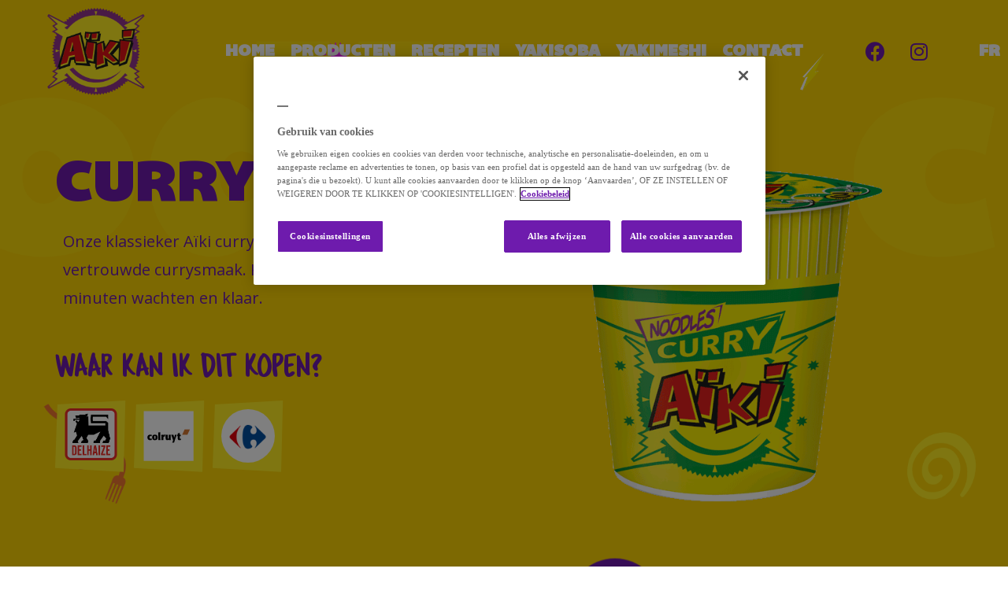

--- FILE ---
content_type: text/html; charset=UTF-8
request_url: https://www.aiki.be/aiki_product/noodles-curry/
body_size: 18879
content:
<!DOCTYPE html>
<html lang="nl-BE">
<head>
	<meta charset="UTF-8">
	<meta name="viewport" content="width=device-width, initial-scale=1.0, viewport-fit=cover" />		<title>CURRY CUP &#8211; Aïki</title>
<meta name='robots' content='max-image-preview:large' />
<link rel='dns-prefetch' href='//www.googletagmanager.com' />
<link rel="alternate" type="application/rss+xml" title="Aïki &raquo; feed" href="https://www.aiki.be/feed/" />
<link rel="alternate" type="application/rss+xml" title="Aïki &raquo; reactiesfeed" href="https://www.aiki.be/comments/feed/" />
		<!-- This site uses the Google Analytics by MonsterInsights plugin v8.20.0 - Using Analytics tracking - https://www.monsterinsights.com/ -->
		<!-- Opmerking: MonsterInsights is momenteel niet geconfigureerd op deze site. De website eigenaar moet authenticeren met Google Analytics in de MonsterInsights instellingen scherm. -->
					<!-- No tracking code set -->
				<!-- / Google Analytics by MonsterInsights -->
		<script>
window._wpemojiSettings = {"baseUrl":"https:\/\/s.w.org\/images\/core\/emoji\/15.0.3\/72x72\/","ext":".png","svgUrl":"https:\/\/s.w.org\/images\/core\/emoji\/15.0.3\/svg\/","svgExt":".svg","source":{"concatemoji":"https:\/\/www.aiki.be\/wp-includes\/js\/wp-emoji-release.min.js?ver=6.6.4"}};
/*! This file is auto-generated */
!function(i,n){var o,s,e;function c(e){try{var t={supportTests:e,timestamp:(new Date).valueOf()};sessionStorage.setItem(o,JSON.stringify(t))}catch(e){}}function p(e,t,n){e.clearRect(0,0,e.canvas.width,e.canvas.height),e.fillText(t,0,0);var t=new Uint32Array(e.getImageData(0,0,e.canvas.width,e.canvas.height).data),r=(e.clearRect(0,0,e.canvas.width,e.canvas.height),e.fillText(n,0,0),new Uint32Array(e.getImageData(0,0,e.canvas.width,e.canvas.height).data));return t.every(function(e,t){return e===r[t]})}function u(e,t,n){switch(t){case"flag":return n(e,"\ud83c\udff3\ufe0f\u200d\u26a7\ufe0f","\ud83c\udff3\ufe0f\u200b\u26a7\ufe0f")?!1:!n(e,"\ud83c\uddfa\ud83c\uddf3","\ud83c\uddfa\u200b\ud83c\uddf3")&&!n(e,"\ud83c\udff4\udb40\udc67\udb40\udc62\udb40\udc65\udb40\udc6e\udb40\udc67\udb40\udc7f","\ud83c\udff4\u200b\udb40\udc67\u200b\udb40\udc62\u200b\udb40\udc65\u200b\udb40\udc6e\u200b\udb40\udc67\u200b\udb40\udc7f");case"emoji":return!n(e,"\ud83d\udc26\u200d\u2b1b","\ud83d\udc26\u200b\u2b1b")}return!1}function f(e,t,n){var r="undefined"!=typeof WorkerGlobalScope&&self instanceof WorkerGlobalScope?new OffscreenCanvas(300,150):i.createElement("canvas"),a=r.getContext("2d",{willReadFrequently:!0}),o=(a.textBaseline="top",a.font="600 32px Arial",{});return e.forEach(function(e){o[e]=t(a,e,n)}),o}function t(e){var t=i.createElement("script");t.src=e,t.defer=!0,i.head.appendChild(t)}"undefined"!=typeof Promise&&(o="wpEmojiSettingsSupports",s=["flag","emoji"],n.supports={everything:!0,everythingExceptFlag:!0},e=new Promise(function(e){i.addEventListener("DOMContentLoaded",e,{once:!0})}),new Promise(function(t){var n=function(){try{var e=JSON.parse(sessionStorage.getItem(o));if("object"==typeof e&&"number"==typeof e.timestamp&&(new Date).valueOf()<e.timestamp+604800&&"object"==typeof e.supportTests)return e.supportTests}catch(e){}return null}();if(!n){if("undefined"!=typeof Worker&&"undefined"!=typeof OffscreenCanvas&&"undefined"!=typeof URL&&URL.createObjectURL&&"undefined"!=typeof Blob)try{var e="postMessage("+f.toString()+"("+[JSON.stringify(s),u.toString(),p.toString()].join(",")+"));",r=new Blob([e],{type:"text/javascript"}),a=new Worker(URL.createObjectURL(r),{name:"wpTestEmojiSupports"});return void(a.onmessage=function(e){c(n=e.data),a.terminate(),t(n)})}catch(e){}c(n=f(s,u,p))}t(n)}).then(function(e){for(var t in e)n.supports[t]=e[t],n.supports.everything=n.supports.everything&&n.supports[t],"flag"!==t&&(n.supports.everythingExceptFlag=n.supports.everythingExceptFlag&&n.supports[t]);n.supports.everythingExceptFlag=n.supports.everythingExceptFlag&&!n.supports.flag,n.DOMReady=!1,n.readyCallback=function(){n.DOMReady=!0}}).then(function(){return e}).then(function(){var e;n.supports.everything||(n.readyCallback(),(e=n.source||{}).concatemoji?t(e.concatemoji):e.wpemoji&&e.twemoji&&(t(e.twemoji),t(e.wpemoji)))}))}((window,document),window._wpemojiSettings);
</script>
<link rel='stylesheet' id='sbi_styles-css' href='https://www.aiki.be/wp-content/plugins/instagram-feed-pro/css/sbi-styles.min.css?ver=6.4' media='all' />
<style id='wp-emoji-styles-inline-css'>

	img.wp-smiley, img.emoji {
		display: inline !important;
		border: none !important;
		box-shadow: none !important;
		height: 1em !important;
		width: 1em !important;
		margin: 0 0.07em !important;
		vertical-align: -0.1em !important;
		background: none !important;
		padding: 0 !important;
	}
</style>
<link rel='stylesheet' id='wp-block-library-css' href='https://www.aiki.be/wp-includes/css/dist/block-library/style.min.css?ver=6.6.4' media='all' />
<style id='wp-block-library-theme-inline-css'>
.wp-block-audio :where(figcaption){color:#555;font-size:13px;text-align:center}.is-dark-theme .wp-block-audio :where(figcaption){color:#ffffffa6}.wp-block-audio{margin:0 0 1em}.wp-block-code{border:1px solid #ccc;border-radius:4px;font-family:Menlo,Consolas,monaco,monospace;padding:.8em 1em}.wp-block-embed :where(figcaption){color:#555;font-size:13px;text-align:center}.is-dark-theme .wp-block-embed :where(figcaption){color:#ffffffa6}.wp-block-embed{margin:0 0 1em}.blocks-gallery-caption{color:#555;font-size:13px;text-align:center}.is-dark-theme .blocks-gallery-caption{color:#ffffffa6}:root :where(.wp-block-image figcaption){color:#555;font-size:13px;text-align:center}.is-dark-theme :root :where(.wp-block-image figcaption){color:#ffffffa6}.wp-block-image{margin:0 0 1em}.wp-block-pullquote{border-bottom:4px solid;border-top:4px solid;color:currentColor;margin-bottom:1.75em}.wp-block-pullquote cite,.wp-block-pullquote footer,.wp-block-pullquote__citation{color:currentColor;font-size:.8125em;font-style:normal;text-transform:uppercase}.wp-block-quote{border-left:.25em solid;margin:0 0 1.75em;padding-left:1em}.wp-block-quote cite,.wp-block-quote footer{color:currentColor;font-size:.8125em;font-style:normal;position:relative}.wp-block-quote.has-text-align-right{border-left:none;border-right:.25em solid;padding-left:0;padding-right:1em}.wp-block-quote.has-text-align-center{border:none;padding-left:0}.wp-block-quote.is-large,.wp-block-quote.is-style-large,.wp-block-quote.is-style-plain{border:none}.wp-block-search .wp-block-search__label{font-weight:700}.wp-block-search__button{border:1px solid #ccc;padding:.375em .625em}:where(.wp-block-group.has-background){padding:1.25em 2.375em}.wp-block-separator.has-css-opacity{opacity:.4}.wp-block-separator{border:none;border-bottom:2px solid;margin-left:auto;margin-right:auto}.wp-block-separator.has-alpha-channel-opacity{opacity:1}.wp-block-separator:not(.is-style-wide):not(.is-style-dots){width:100px}.wp-block-separator.has-background:not(.is-style-dots){border-bottom:none;height:1px}.wp-block-separator.has-background:not(.is-style-wide):not(.is-style-dots){height:2px}.wp-block-table{margin:0 0 1em}.wp-block-table td,.wp-block-table th{word-break:normal}.wp-block-table :where(figcaption){color:#555;font-size:13px;text-align:center}.is-dark-theme .wp-block-table :where(figcaption){color:#ffffffa6}.wp-block-video :where(figcaption){color:#555;font-size:13px;text-align:center}.is-dark-theme .wp-block-video :where(figcaption){color:#ffffffa6}.wp-block-video{margin:0 0 1em}:root :where(.wp-block-template-part.has-background){margin-bottom:0;margin-top:0;padding:1.25em 2.375em}
</style>
<style id='classic-theme-styles-inline-css'>
/*! This file is auto-generated */
.wp-block-button__link{color:#fff;background-color:#32373c;border-radius:9999px;box-shadow:none;text-decoration:none;padding:calc(.667em + 2px) calc(1.333em + 2px);font-size:1.125em}.wp-block-file__button{background:#32373c;color:#fff;text-decoration:none}
</style>
<style id='global-styles-inline-css'>
:root{--wp--preset--aspect-ratio--square: 1;--wp--preset--aspect-ratio--4-3: 4/3;--wp--preset--aspect-ratio--3-4: 3/4;--wp--preset--aspect-ratio--3-2: 3/2;--wp--preset--aspect-ratio--2-3: 2/3;--wp--preset--aspect-ratio--16-9: 16/9;--wp--preset--aspect-ratio--9-16: 9/16;--wp--preset--color--black: #000000;--wp--preset--color--cyan-bluish-gray: #abb8c3;--wp--preset--color--white: #FFF;--wp--preset--color--pale-pink: #f78da7;--wp--preset--color--vivid-red: #cf2e2e;--wp--preset--color--luminous-vivid-orange: #ff6900;--wp--preset--color--luminous-vivid-amber: #fcb900;--wp--preset--color--light-green-cyan: #7bdcb5;--wp--preset--color--vivid-green-cyan: #00d084;--wp--preset--color--pale-cyan-blue: #8ed1fc;--wp--preset--color--vivid-cyan-blue: #0693e3;--wp--preset--color--vivid-purple: #9b51e0;--wp--preset--color--primary: #0073a8;--wp--preset--color--secondary: #005075;--wp--preset--color--dark-gray: #111;--wp--preset--color--light-gray: #767676;--wp--preset--gradient--vivid-cyan-blue-to-vivid-purple: linear-gradient(135deg,rgba(6,147,227,1) 0%,rgb(155,81,224) 100%);--wp--preset--gradient--light-green-cyan-to-vivid-green-cyan: linear-gradient(135deg,rgb(122,220,180) 0%,rgb(0,208,130) 100%);--wp--preset--gradient--luminous-vivid-amber-to-luminous-vivid-orange: linear-gradient(135deg,rgba(252,185,0,1) 0%,rgba(255,105,0,1) 100%);--wp--preset--gradient--luminous-vivid-orange-to-vivid-red: linear-gradient(135deg,rgba(255,105,0,1) 0%,rgb(207,46,46) 100%);--wp--preset--gradient--very-light-gray-to-cyan-bluish-gray: linear-gradient(135deg,rgb(238,238,238) 0%,rgb(169,184,195) 100%);--wp--preset--gradient--cool-to-warm-spectrum: linear-gradient(135deg,rgb(74,234,220) 0%,rgb(151,120,209) 20%,rgb(207,42,186) 40%,rgb(238,44,130) 60%,rgb(251,105,98) 80%,rgb(254,248,76) 100%);--wp--preset--gradient--blush-light-purple: linear-gradient(135deg,rgb(255,206,236) 0%,rgb(152,150,240) 100%);--wp--preset--gradient--blush-bordeaux: linear-gradient(135deg,rgb(254,205,165) 0%,rgb(254,45,45) 50%,rgb(107,0,62) 100%);--wp--preset--gradient--luminous-dusk: linear-gradient(135deg,rgb(255,203,112) 0%,rgb(199,81,192) 50%,rgb(65,88,208) 100%);--wp--preset--gradient--pale-ocean: linear-gradient(135deg,rgb(255,245,203) 0%,rgb(182,227,212) 50%,rgb(51,167,181) 100%);--wp--preset--gradient--electric-grass: linear-gradient(135deg,rgb(202,248,128) 0%,rgb(113,206,126) 100%);--wp--preset--gradient--midnight: linear-gradient(135deg,rgb(2,3,129) 0%,rgb(40,116,252) 100%);--wp--preset--font-size--small: 19.5px;--wp--preset--font-size--medium: 20px;--wp--preset--font-size--large: 36.5px;--wp--preset--font-size--x-large: 42px;--wp--preset--font-size--normal: 22px;--wp--preset--font-size--huge: 49.5px;--wp--preset--spacing--20: 0.44rem;--wp--preset--spacing--30: 0.67rem;--wp--preset--spacing--40: 1rem;--wp--preset--spacing--50: 1.5rem;--wp--preset--spacing--60: 2.25rem;--wp--preset--spacing--70: 3.38rem;--wp--preset--spacing--80: 5.06rem;--wp--preset--shadow--natural: 6px 6px 9px rgba(0, 0, 0, 0.2);--wp--preset--shadow--deep: 12px 12px 50px rgba(0, 0, 0, 0.4);--wp--preset--shadow--sharp: 6px 6px 0px rgba(0, 0, 0, 0.2);--wp--preset--shadow--outlined: 6px 6px 0px -3px rgba(255, 255, 255, 1), 6px 6px rgba(0, 0, 0, 1);--wp--preset--shadow--crisp: 6px 6px 0px rgba(0, 0, 0, 1);}:where(.is-layout-flex){gap: 0.5em;}:where(.is-layout-grid){gap: 0.5em;}body .is-layout-flex{display: flex;}.is-layout-flex{flex-wrap: wrap;align-items: center;}.is-layout-flex > :is(*, div){margin: 0;}body .is-layout-grid{display: grid;}.is-layout-grid > :is(*, div){margin: 0;}:where(.wp-block-columns.is-layout-flex){gap: 2em;}:where(.wp-block-columns.is-layout-grid){gap: 2em;}:where(.wp-block-post-template.is-layout-flex){gap: 1.25em;}:where(.wp-block-post-template.is-layout-grid){gap: 1.25em;}.has-black-color{color: var(--wp--preset--color--black) !important;}.has-cyan-bluish-gray-color{color: var(--wp--preset--color--cyan-bluish-gray) !important;}.has-white-color{color: var(--wp--preset--color--white) !important;}.has-pale-pink-color{color: var(--wp--preset--color--pale-pink) !important;}.has-vivid-red-color{color: var(--wp--preset--color--vivid-red) !important;}.has-luminous-vivid-orange-color{color: var(--wp--preset--color--luminous-vivid-orange) !important;}.has-luminous-vivid-amber-color{color: var(--wp--preset--color--luminous-vivid-amber) !important;}.has-light-green-cyan-color{color: var(--wp--preset--color--light-green-cyan) !important;}.has-vivid-green-cyan-color{color: var(--wp--preset--color--vivid-green-cyan) !important;}.has-pale-cyan-blue-color{color: var(--wp--preset--color--pale-cyan-blue) !important;}.has-vivid-cyan-blue-color{color: var(--wp--preset--color--vivid-cyan-blue) !important;}.has-vivid-purple-color{color: var(--wp--preset--color--vivid-purple) !important;}.has-black-background-color{background-color: var(--wp--preset--color--black) !important;}.has-cyan-bluish-gray-background-color{background-color: var(--wp--preset--color--cyan-bluish-gray) !important;}.has-white-background-color{background-color: var(--wp--preset--color--white) !important;}.has-pale-pink-background-color{background-color: var(--wp--preset--color--pale-pink) !important;}.has-vivid-red-background-color{background-color: var(--wp--preset--color--vivid-red) !important;}.has-luminous-vivid-orange-background-color{background-color: var(--wp--preset--color--luminous-vivid-orange) !important;}.has-luminous-vivid-amber-background-color{background-color: var(--wp--preset--color--luminous-vivid-amber) !important;}.has-light-green-cyan-background-color{background-color: var(--wp--preset--color--light-green-cyan) !important;}.has-vivid-green-cyan-background-color{background-color: var(--wp--preset--color--vivid-green-cyan) !important;}.has-pale-cyan-blue-background-color{background-color: var(--wp--preset--color--pale-cyan-blue) !important;}.has-vivid-cyan-blue-background-color{background-color: var(--wp--preset--color--vivid-cyan-blue) !important;}.has-vivid-purple-background-color{background-color: var(--wp--preset--color--vivid-purple) !important;}.has-black-border-color{border-color: var(--wp--preset--color--black) !important;}.has-cyan-bluish-gray-border-color{border-color: var(--wp--preset--color--cyan-bluish-gray) !important;}.has-white-border-color{border-color: var(--wp--preset--color--white) !important;}.has-pale-pink-border-color{border-color: var(--wp--preset--color--pale-pink) !important;}.has-vivid-red-border-color{border-color: var(--wp--preset--color--vivid-red) !important;}.has-luminous-vivid-orange-border-color{border-color: var(--wp--preset--color--luminous-vivid-orange) !important;}.has-luminous-vivid-amber-border-color{border-color: var(--wp--preset--color--luminous-vivid-amber) !important;}.has-light-green-cyan-border-color{border-color: var(--wp--preset--color--light-green-cyan) !important;}.has-vivid-green-cyan-border-color{border-color: var(--wp--preset--color--vivid-green-cyan) !important;}.has-pale-cyan-blue-border-color{border-color: var(--wp--preset--color--pale-cyan-blue) !important;}.has-vivid-cyan-blue-border-color{border-color: var(--wp--preset--color--vivid-cyan-blue) !important;}.has-vivid-purple-border-color{border-color: var(--wp--preset--color--vivid-purple) !important;}.has-vivid-cyan-blue-to-vivid-purple-gradient-background{background: var(--wp--preset--gradient--vivid-cyan-blue-to-vivid-purple) !important;}.has-light-green-cyan-to-vivid-green-cyan-gradient-background{background: var(--wp--preset--gradient--light-green-cyan-to-vivid-green-cyan) !important;}.has-luminous-vivid-amber-to-luminous-vivid-orange-gradient-background{background: var(--wp--preset--gradient--luminous-vivid-amber-to-luminous-vivid-orange) !important;}.has-luminous-vivid-orange-to-vivid-red-gradient-background{background: var(--wp--preset--gradient--luminous-vivid-orange-to-vivid-red) !important;}.has-very-light-gray-to-cyan-bluish-gray-gradient-background{background: var(--wp--preset--gradient--very-light-gray-to-cyan-bluish-gray) !important;}.has-cool-to-warm-spectrum-gradient-background{background: var(--wp--preset--gradient--cool-to-warm-spectrum) !important;}.has-blush-light-purple-gradient-background{background: var(--wp--preset--gradient--blush-light-purple) !important;}.has-blush-bordeaux-gradient-background{background: var(--wp--preset--gradient--blush-bordeaux) !important;}.has-luminous-dusk-gradient-background{background: var(--wp--preset--gradient--luminous-dusk) !important;}.has-pale-ocean-gradient-background{background: var(--wp--preset--gradient--pale-ocean) !important;}.has-electric-grass-gradient-background{background: var(--wp--preset--gradient--electric-grass) !important;}.has-midnight-gradient-background{background: var(--wp--preset--gradient--midnight) !important;}.has-small-font-size{font-size: var(--wp--preset--font-size--small) !important;}.has-medium-font-size{font-size: var(--wp--preset--font-size--medium) !important;}.has-large-font-size{font-size: var(--wp--preset--font-size--large) !important;}.has-x-large-font-size{font-size: var(--wp--preset--font-size--x-large) !important;}
:where(.wp-block-post-template.is-layout-flex){gap: 1.25em;}:where(.wp-block-post-template.is-layout-grid){gap: 1.25em;}
:where(.wp-block-columns.is-layout-flex){gap: 2em;}:where(.wp-block-columns.is-layout-grid){gap: 2em;}
:root :where(.wp-block-pullquote){font-size: 1.5em;line-height: 1.6;}
</style>
<link rel='stylesheet' id='uaf_client_css-css' href='https://www.aiki.be/wp-content/uploads/useanyfont/uaf.css?ver=1734962207' media='all' />
<link rel='stylesheet' id='trp-language-switcher-style-css' href='https://www.aiki.be/wp-content/plugins/translatepress-multilingual/assets/css/trp-language-switcher.css?ver=2.6.3' media='all' />
<link rel='stylesheet' id='htbbootstrap-css' href='https://www.aiki.be/wp-content/plugins/ht-mega-for-elementor/assets/css/htbbootstrap.css?ver=2.3.1' media='all' />
<link rel='stylesheet' id='font-awesome-css' href='https://www.aiki.be/wp-content/plugins/elementor/assets/lib/font-awesome/css/font-awesome.min.css?ver=4.7.0' media='all' />
<link rel='stylesheet' id='htmega-animation-css' href='https://www.aiki.be/wp-content/plugins/ht-mega-for-elementor/assets/css/animation.css?ver=2.3.1' media='all' />
<link rel='stylesheet' id='htmega-keyframes-css' href='https://www.aiki.be/wp-content/plugins/ht-mega-for-elementor/assets/css/htmega-keyframes.css?ver=2.3.1' media='all' />
<link rel='stylesheet' id='twentynineteen-style-css' href='https://www.aiki.be/wp-content/themes/twentynineteen/style.css?ver=1.5' media='all' />
<link rel='stylesheet' id='twentynineteen-print-style-css' href='https://www.aiki.be/wp-content/themes/twentynineteen/print.css?ver=1.5' media='print' />
<link rel='stylesheet' id='elementor-frontend-legacy-css' href='https://www.aiki.be/wp-content/plugins/elementor/assets/css/frontend-legacy.min.css?ver=3.6.6' media='all' />
<link rel='stylesheet' id='elementor-frontend-css' href='https://www.aiki.be/wp-content/plugins/elementor/assets/css/frontend.min.css?ver=3.6.6' media='all' />
<link rel='stylesheet' id='eael-general-css' href='https://www.aiki.be/wp-content/plugins/essential-addons-for-elementor-lite/assets/front-end/css/view/general.min.css?ver=5.8.11' media='all' />
<link rel='stylesheet' id='eael-209-css' href='https://www.aiki.be/wp-content/uploads/essential-addons-elementor/eael-209.css?ver=1697639343' media='all' />
<link rel='stylesheet' id='elementor-icons-css' href='https://www.aiki.be/wp-content/plugins/elementor/assets/lib/eicons/css/elementor-icons.min.css?ver=5.15.0' media='all' />
<style id='elementor-icons-inline-css'>

		.elementor-add-new-section .elementor-add-templately-promo-button{
            background-color: #5d4fff;
            background-image: url(https://www.aiki.be/wp-content/plugins/essential-addons-for-elementor-lite/assets/admin/images/templately/logo-icon.svg);
            background-repeat: no-repeat;
            background-position: center center;
            position: relative;
        }
        
		.elementor-add-new-section .elementor-add-templately-promo-button > i{
            height: 12px;
        }
        
        body .elementor-add-new-section .elementor-add-section-area-button {
            margin-left: 0;
        }

		.elementor-add-new-section .elementor-add-templately-promo-button{
            background-color: #5d4fff;
            background-image: url(https://www.aiki.be/wp-content/plugins/essential-addons-for-elementor-lite/assets/admin/images/templately/logo-icon.svg);
            background-repeat: no-repeat;
            background-position: center center;
            position: relative;
        }
        
		.elementor-add-new-section .elementor-add-templately-promo-button > i{
            height: 12px;
        }
        
        body .elementor-add-new-section .elementor-add-section-area-button {
            margin-left: 0;
        }
</style>
<link rel='stylesheet' id='elementor-post-9639-css' href='https://www.aiki.be/wp-content/uploads/elementor/css/post-9639.css?ver=1724773538' media='all' />
<link rel='stylesheet' id='elementor-pro-css' href='https://www.aiki.be/wp-content/plugins/elementor-pro/assets/css/frontend.min.css?ver=3.6.3' media='all' />
<link rel='stylesheet' id='sbistyles-css' href='https://www.aiki.be/wp-content/plugins/instagram-feed-pro/css/sbi-styles.min.css?ver=6.4' media='all' />
<link rel='stylesheet' id='elementor-post-221-css' href='https://www.aiki.be/wp-content/uploads/elementor/css/post-221.css?ver=1725972580' media='all' />
<link rel='stylesheet' id='elementor-post-92-css' href='https://www.aiki.be/wp-content/uploads/elementor/css/post-92.css?ver=1755763410' media='all' />
<link rel='stylesheet' id='elementor-post-209-css' href='https://www.aiki.be/wp-content/uploads/elementor/css/post-209.css?ver=1724773827' media='all' />
<link rel='stylesheet' id='tablepress-default-css' href='https://www.aiki.be/wp-content/tablepress-combined.min.css?ver=7' media='all' />
<link rel='stylesheet' id='elementor-icons-shared-0-css' href='https://www.aiki.be/wp-content/plugins/elementor/assets/lib/font-awesome/css/fontawesome.min.css?ver=5.15.3' media='all' />
<link rel='stylesheet' id='elementor-icons-fa-solid-css' href='https://www.aiki.be/wp-content/plugins/elementor/assets/lib/font-awesome/css/solid.min.css?ver=5.15.3' media='all' />
<link rel='stylesheet' id='elementor-icons-fa-brands-css' href='https://www.aiki.be/wp-content/plugins/elementor/assets/lib/font-awesome/css/brands.min.css?ver=5.15.3' media='all' />
<script src="https://www.aiki.be/wp-includes/js/jquery/jquery.min.js?ver=3.7.1" id="jquery-core-js"></script>
<script src="https://www.aiki.be/wp-includes/js/jquery/jquery-migrate.min.js?ver=3.4.1" id="jquery-migrate-js"></script>
<script id="sbi_scripts-js-extra">
var sb_instagram_js_options = {"font_method":"svg","resized_url":"https:\/\/www.aiki.be\/wp-content\/uploads\/sb-instagram-feed-images\/","placeholder":"https:\/\/www.aiki.be\/wp-content\/plugins\/instagram-feed-pro\/img\/placeholder.png","br_adjust":"1"};
var sbiTranslations = {"share":"Share"};
</script>
<script src="https://www.aiki.be/wp-content/plugins/instagram-feed-pro/js/sbi-scripts.min.js?ver=6.4" id="sbi_scripts-js"></script>

<!-- Google Analytics snippet added by Site Kit -->
<script src="https://www.googletagmanager.com/gtag/js?id=UA-203912756-1" id="google_gtagjs-js" async></script>
<script id="google_gtagjs-js-after">
window.dataLayer = window.dataLayer || [];function gtag(){dataLayer.push(arguments);}
gtag('set', 'linker', {"domains":["www.aiki.be"]} );
gtag("js", new Date());
gtag("set", "developer_id.dZTNiMT", true);
gtag("config", "UA-203912756-1", {"anonymize_ip":true});
</script>

<!-- End Google Analytics snippet added by Site Kit -->
<link rel="https://api.w.org/" href="https://www.aiki.be/wp-json/" /><link rel="alternate" title="JSON" type="application/json" href="https://www.aiki.be/wp-json/wp/v2/aiki_product/247" /><link rel="EditURI" type="application/rsd+xml" title="RSD" href="https://www.aiki.be/xmlrpc.php?rsd" />
<meta name="generator" content="WordPress 6.6.4" />
<link rel="canonical" href="https://www.aiki.be/aiki_product/noodles-curry/" />
<link rel='shortlink' href='https://www.aiki.be/?p=247' />
<link rel="alternate" title="oEmbed (JSON)" type="application/json+oembed" href="https://www.aiki.be/wp-json/oembed/1.0/embed?url=https%3A%2F%2Fwww.aiki.be%2Faiki_product%2Fnoodles-curry%2F" />
<link rel="alternate" title="oEmbed (XML)" type="text/xml+oembed" href="https://www.aiki.be/wp-json/oembed/1.0/embed?url=https%3A%2F%2Fwww.aiki.be%2Faiki_product%2Fnoodles-curry%2F&#038;format=xml" />
<meta name="generator" content="Site Kit by Google 1.110.0" /><!-- OneTrust Cookies Consent Notice start for aiki.be -->
<script src="https://cdn.cookielaw.org/scripttemplates/otSDKStub.js" data-document-language="true" type="text/javascript" charset="UTF-8" data-domain-script="857284d3-589f-44df-a607-fa675c99e056" ></script>
<script type="text/javascript">
function OptanonWrapper() { }
</script>
<!-- OneTrust Cookies Consent Notice end for aiki.be -->
<!--//Paste this code as high in the <head> of the page as possible:-->

<!-- Open sans font -->
<link rel="stylesheet" href="https://fonts.googleapis.com/css?family=Open+Sans">

<!-- Google Tag Manager -->
<script>(function(w,d,s,l,i){w[l]=w[l]||[];w[l].push({'gtm.start':
new Date().getTime(),event:'gtm.js'});var f=d.getElementsByTagName(s)[0],
j=d.createElement(s),dl=l!='dataLayer'?'&l='+l:'';j.async=true;j.src=
'https://www.googletagmanager.com/gtm.js?id='+i+dl;f.parentNode.insertBefore(j,f);
})(window,document,'script','dataLayer','GTM-5L52DPH');</script>
<!-- End Google Tag Manager -->


<!-- Google Tag Manager -->
<script>(function(w,d,s,l,i){w[l]=w[l]||[];w[l].push({'gtm.start':
new Date().getTime(),event:'gtm.js'});var f=d.getElementsByTagName(s)[0],
j=d.createElement(s),dl=l!='dataLayer'?'&l='+l:'';j.async=true;j.src=
'https://www.googletagmanager.com/gtm.js?id='+i+dl;f.parentNode.insertBefore(j,f);
})(window,document,'script','dataLayer','GTM-WVBQ66H');</script>
<!-- End Google Tag Manager --><script>

	/* write your JavaScript code here */
jQuery(function($) {
	
  $(window).scroll(function() {
    if ($(this).scrollTop() > 50) { //use `this`, not `document`
        $('.translatepress-nl_BE .tp_fr').css({
            'display': 'none'
        });
    }   
	if ($(this).scrollTop() < 50) { //use `this`, not `document`
        $('.translatepress-nl_BE .tp_fr').css({
            'display': 'block'
        });
    }
  });

  $(window).scroll(function() {
    if ($(this).scrollTop() > 50) { //use `this`, not `document`
        $('.translatepress-fr_FR .tp_nl').css({
            'display': 'none'
        });
    }
	if ($(this).scrollTop() < 50) { //use `this`, not `document`
        $('.translatepress-fr_FR .tp_nl').css({
            'display': 'block'
        });
    }

  });
	
  $(function() {
	  
	if (window.location.href.indexOf("#yakisoba") > -1) {
		$('article.type_of_products-yakisoba').each(function() {
	    	$(this).addClass('elementor-active');
	    	$(this).removeClass('d-none');
		});
		$('article.type_of_products-cups').each(function() {
	    	$(this).addClass('d-none');
	    	$(this).removeClass('elementor-active');
		});
		$('article.type_of_products-xl-cups').each(function() {
	    	$(this).addClass('d-none');
	    	$(this).removeClass('elementor-active');
		});
		$('article.type_of_products-bags').each(function() {
	    	$(this).addClass('d-none');
	    	$(this).removeClass('elementor-active');
		});
		$('.elementor-portfolio__filter').each(function() {
	    	$(this).removeClass('elementor-active');
		});
		$( "li[data-filter=261]" ).addClass('elementor-active');
    }
	
	if (window.location.href.indexOf("#cups") > -1) {
		$('article.type_of_products-cups').each(function() {
	    	$(this).addClass('elementor-active');
	    	$(this).removeClass('d-none');
		});
		$('article.type_of_products-yakisoba').each(function() {
	    	$(this).addClass('d-none');
	    	$(this).removeClass('elementor-active');
		});
		$('article.type_of_products-xl-cups').each(function() {
	    	$(this).addClass('d-none');
	    	$(this).removeClass('elementor-active');
		});
		$('article.type_of_products-bags').each(function() {
	    	$(this).addClass('d-none');
	    	$(this).removeClass('elementor-active');
		});
		$('.elementor-portfolio__filter').each(function() {
	    	$(this).removeClass('elementor-active');
		});
		$( "li[data-filter=10]" ).addClass('elementor-active');
    }
	
	if (window.location.href.indexOf("#bags") > -1) {
		$('article.type_of_products-bags').each(function() {
	    	$(this).addClass('elementor-active');
	    	$(this).removeClass('d-none');
		});
		$('article.type_of_products-cups').each(function() {
	    	$(this).addClass('d-none');
	    	$(this).removeClass('elementor-active');
		});
		$('article.type_of_products-yakisoba').each(function() {
	    	$(this).addClass('d-none');
	    	$(this).removeClass('elementor-active');
		});
		$('article.type_of_products-xl-cups').each(function() {
	    	$(this).addClass('d-none');
	    	$(this).removeClass('elementor-active');
		});
		$('.elementor-portfolio__filter').each(function() {
	    	$(this).removeClass('elementor-active');
		});
		$( "li[data-filter=9]" ).addClass('elementor-active');
    }
	
	if (window.location.href.indexOf("#xl-cups") > -1) {
		$('article.type_of_products-xl-cups').each(function() {
	    	$(this).addClass('elementor-active');
	    	$(this).removeClass('d-none');
		});
		$('article.type_of_products-cups').each(function() {
	    	$(this).addClass('d-none');
	    	$(this).removeClass('elementor-active');
		});
		$('article.type_of_products-yakisoba').each(function() {
	    	$(this).addClass('d-none');
	    	$(this).removeClass('elementor-active');
		});
		$('article.type_of_products-bags').each(function() {
	    	$(this).addClass('d-none');
	    	$(this).removeClass('elementor-active');
		});
		$('.elementor-portfolio__filter').each(function() {
	    	$(this).removeClass('elementor-active');
		});
		$( "li[data-filter=11]" ).addClass('elementor-active');
    }

  });	
	
   $(".elementor-portfolio__filter").on('click', function(event){
		$('article.type_of_products-xl-cups').each(function() {
	    	$(this).addClass('elementor-active');
	    	$(this).removeClass('d-none');
		});
		$('article.type_of_products-cups').each(function() {
	    	$(this).addClass('elementor-active');
	    	$(this).removeClass('d-none');
		});
		$('article.type_of_products-bags').each(function() {
	    	$(this).addClass('elementor-active');
	    	$(this).removeClass('d-none');
		});
   });

});

//Change slider following the language	
jQuery(function($) {	
	if (window.location.href.indexOf("/fr/aiki_products/") > -1) {
			$(".sliderNL").css("display","none");
		}
	else if (window.location.href.indexOf("aiki.be/aiki_products/") > -1) {
			$(".sliderFR").css("display","none");
		}
	});

	
</script>
<script src="https://kit.fontawesome.com/a076d05399.js"></script>
<style>

.translatepress-nl_BE .tp_nl, 
.translatepress-fr_FR .tp_fr
{ display: none !important;}
	
	.translatepress-nl_BE .tp_fr, .translatepress-fr_FR .tp_nl {
		position: fixed !important; right: 0 !important;
	}

.single-aiki_product a[href="#"] {
  display:none !important;
}
	
	#post-1460 h1, #post-3 h1{font-family: 'Tragic Marker' !important; color: #6E1BAD !important;}
	
	.slick-track .thumb img {height:230px; width: auto; margin: 0px auto;}
	.slick-track h2:before {display: none;}
	
	
	.d-none {display:none !important;}
	
@media screen and (min-width: 768px) {	.elementor-221 .elementor-element.elementor-element-c98691f {
     margin-top: 0px !important; 
	}}
</style>
<link rel="alternate" hreflang="nl-BE" href="https://www.aiki.be/aiki_product/noodles-curry/"/>
<link rel="alternate" hreflang="fr-FR" href="https://www.aiki.be/fr/aiki_product/noodles-curry/"/>
<link rel="alternate" hreflang="nl" href="https://www.aiki.be/aiki_product/noodles-curry/"/>
<link rel="alternate" hreflang="fr" href="https://www.aiki.be/fr/aiki_product/noodles-curry/"/>
<!-- Custom Feeds for Instagram CSS -->
<style type="text/css">
.sbi_photo_wrap, .sbi_photo, .sbi_photo img { border-radius: 6px; overflow: hidden; }

.sbi_date{
    color: #FFEE23 !important;
    font-size: 25px !important;
    font-family: Bemio !important;
}

.sbi_likes{
  color: #FFEE23 !important;
}

.sbi_comments{
  color: #FFEE23 !important;
}
</style>
<style>.recentcomments a{display:inline !important;padding:0 !important;margin:0 !important;}</style><link rel="icon" href="https://www.aiki.be/wp-content/uploads/2020/08/cropped-Artwork-11-32x32.png" sizes="32x32" />
<link rel="icon" href="https://www.aiki.be/wp-content/uploads/2020/08/cropped-Artwork-11-192x192.png" sizes="192x192" />
<link rel="apple-touch-icon" href="https://www.aiki.be/wp-content/uploads/2020/08/cropped-Artwork-11-180x180.png" />
<meta name="msapplication-TileImage" content="https://www.aiki.be/wp-content/uploads/2020/08/cropped-Artwork-11-270x270.png" />
		<style id="wp-custom-css">
			/*#onetrust-banner-sdk { display:none; }*/

#ot-sdk-btn {
	/*z-index:999;
	position:fixed;
	right:20px;
	bottom:20px;*/
	background-color:#6E1BAD;
	color:#FFFFFF !important;
	border:0 !important;
	/*width:60px !important;
	height:60px !important;
	border-radius:50%;
	padding:0 0 10px 0!important;*/
	font-size:23px !important;
	line-height:10px !important;
}

#ot-sdk-btn:hover {
	background-color:#6E1BAD !important;
}

#ot-sdk-btn {
/*text-indent: -9999px;
line-height: 0;*/
}

#ot-sdk-btn::after {
/*font-family: "Font Awesome 5 Free";
content: "\f21b";
font:fontAwesome !important;
text-indent: 0;
display: block;
vertical-align:top !important;*/
}

.powered-by-logo { display:none !important; }


@media screen and (min-width: 800px) {
  #sm-16070977044609167-1 {
	display:none !important;
}
  }


#menu-1-64a8f5f > li.menu-item.menu-item-type-custom.menu-item-object-custom.menu-item-has-children.menu-item-1444 {
	position:fixed;
    right: 0;
}

/*.post-968 a:hover{
	background-image:url(https://digimedia.be/backoffice-whosho/uploads/b0f970e161312481fdd0.jpg);	
}*/

.elementor-portfolio-item a:hover{
	background-image:url(https://www.aiki.be/wp-content/uploads/2020/12/BG_hover-1-e1607075492210.png);	
	background-repeat: no-repeat;
	background-size: 110% 110%;
	background-position: 50% 85%;

}


.elementor-portfolio-item__overlay{
/*background-image:url(https://www.google.be/images/branding/googlelogo/1x/googlelogo_color_272x92dp.png);
background-color:#FBD405 !important;*/
	opacity:0 !important;
}

.type_of_products-bags #aiki_steps_cups {
	display:none !important;
}

.type_of_products-cups #aiki_steps_bags {
	display:none !important;
}

.type_of_products-xl-cups #aiki_steps_bags {
	display:none !important;
}

#ot-pc-title:before {
	content:unset;
}
/*Cookie policy style	*/
	
#ot-sdk-cookie-policy-v2.ot-sdk-cookie-policy #cookie-policy-title{
		color:#6E1BAD !important;
	}
#ot-sdk-cookie-policy-v2.ot-sdk-cookie-policy #cookie-policy-description{
	color:#000000 !important;
	font-family:Calibri, sans-serif;
	font-size: 14px !important;
}

#ot-sdk-cookie-policy-v2.ot-sdk-cookie-policy .ot-sdk-cookie-policy-group-desc{
		color:#000000 !important;
	font-family:Calibri, sans-serif;
	font-size: 14px !important;
}

#ot-sdk-cookie-policy-v2.ot-sdk-cookie-policy .ot-sdk-cookie-policy-group{
		color:#000000 !important;
	font-family:Calibri, sans-serif;
}

#ot-sdk-cookie-policy-v2.ot-sdk-cookie-policy table .ot-host{
	color:#000000 !important;
	font-family:Calibri, sans-serif;
}
#ot-sdk-cookie-policy-v2.ot-sdk-cookie-policy .ot-table-header{
	color:#000000 !important;
	font-family:Calibri, sans-serif;
}
#ot-sdk-cookie-policy-v2.ot-sdk-cookie-policy table td {
	color:#000000 !important;
	font-family:Calibri, sans-serif;
	font-size: 14px;
}

#ot-sdk-cookie-policy h3{
	font-weight:100 !important;
}

/* End of style cookie*/		</style>
		</head>
<body class="aiki_product-template-default single single-aiki_product postid-247 wp-custom-logo wp-embed-responsive translatepress-nl_BE singular image-filters-enabled elementor-default elementor-template-full-width elementor-kit-9639 elementor-page elementor-page-247 elementor-page-209">

		<nav data-elementor-type="header" data-elementor-id="221" class="elementor elementor-221 elementor-location-header">
					<div class="elementor-section-wrap">
								<section class="elementor-section elementor-top-section elementor-element elementor-element-02cd295 elementor-section-full_width elementor-section-stretched elementor-hidden-tablet elementor-hidden-mobile elementor-section-height-default elementor-section-height-default" data-id="02cd295" data-element_type="section" data-settings="{&quot;background_background&quot;:&quot;classic&quot;,&quot;stretch_section&quot;:&quot;section-stretched&quot;}">
							<div class="elementor-background-overlay"></div>
							<div class="elementor-container elementor-column-gap-default">
							<div class="elementor-row">
					<div class="elementor-column elementor-col-25 elementor-top-column elementor-element elementor-element-6a3f66d" data-id="6a3f66d" data-element_type="column">
			<div class="elementor-column-wrap elementor-element-populated">
							<div class="elementor-widget-wrap">
						<div class="elementor-element elementor-element-2bf96dd elementor-widget elementor-widget-image" data-id="2bf96dd" data-element_type="widget" data-widget_type="image.default">
				<div class="elementor-widget-container">
								<div class="elementor-image">
													<a href="https://www.aiki.be/">
							<img width="186" height="167" src="https://www.aiki.be/wp-content/uploads/2020/08/Artwork-11.png" class="attachment-medium size-medium" alt="" />								</a>
														</div>
						</div>
				</div>
						</div>
					</div>
		</div>
				<div class="elementor-column elementor-col-25 elementor-top-column elementor-element elementor-element-01b1bdc" data-id="01b1bdc" data-element_type="column">
			<div class="elementor-column-wrap elementor-element-populated">
							<div class="elementor-widget-wrap">
						<div class="elementor-element elementor-element-64a8f5f elementor-nav-menu__align-center elementor-nav-menu--stretch elementor-nav-menu__text-align-center elementor-hidden-tablet elementor-hidden-phone elementor-nav-menu--dropdown-tablet elementor-nav-menu--toggle elementor-nav-menu--burger elementor-widget elementor-widget-nav-menu" data-id="64a8f5f" data-element_type="widget" data-settings="{&quot;full_width&quot;:&quot;stretch&quot;,&quot;layout&quot;:&quot;horizontal&quot;,&quot;submenu_icon&quot;:{&quot;value&quot;:&quot;&lt;i class=\&quot;fas fa-caret-down\&quot;&gt;&lt;\/i&gt;&quot;,&quot;library&quot;:&quot;fa-solid&quot;},&quot;toggle&quot;:&quot;burger&quot;}" data-widget_type="nav-menu.default">
				<div class="elementor-widget-container">
						<nav migration_allowed="1" migrated="0" role="navigation" class="elementor-nav-menu--main elementor-nav-menu__container elementor-nav-menu--layout-horizontal e--pointer-none">
				<ul id="menu-1-64a8f5f" class="elementor-nav-menu"><li class="menu-item menu-item-type-post_type menu-item-object-page menu-item-home menu-item-1364"><a href="https://www.aiki.be/" class="elementor-item">HOME</a></li>
<li class="menu-item menu-item-type-post_type menu-item-object-page menu-item-563"><a href="https://www.aiki.be/aiki_products/" class="elementor-item">PRODUCTEN</a></li>
<li class="menu-item menu-item-type-custom menu-item-object-custom menu-item-14376"><a href="https://www.aiki.be/recepten/" class="elementor-item">RECEPTEN</a></li>
<li class="menu-item menu-item-type-custom menu-item-object-custom menu-item-14435"><a href="https://www.aiki.be/yakisoba/" class="elementor-item">YAKISOBA</a></li>
<li class="menu-item menu-item-type-custom menu-item-object-custom menu-item-14433"><a href="https://www.aiki.be/yakimeshi/" class="elementor-item">YAKIMESHI</a></li>
<li class="menu-item menu-item-type-post_type menu-item-object-page menu-item-306"><a href="https://www.aiki.be/contact/" class="elementor-item">CONTACT</a></li>
<li class="trp-language-switcher-container tp_fr menu-item menu-item-type-post_type menu-item-object-language_switcher menu-item-1441"><a href="https://www.aiki.be/fr/aiki_product/noodles-curry/" class="elementor-item"><span data-no-translation><span class="trp-ls-language-name">FR</span></span></a></li>
<li class="trp-language-switcher-container tp_nl menu-item menu-item-type-post_type menu-item-object-language_switcher current-language-menu-item menu-item-1442"><a href="https://www.aiki.be/aiki_product/noodles-curry/" class="elementor-item"><span data-no-translation><span class="trp-ls-language-name">NL</span></span></a></li>
</ul>			</nav>
					<div class="elementor-menu-toggle" role="button" tabindex="0" aria-label="Menu Toggle" aria-expanded="false">
			<i aria-hidden="true" role="presentation" class="elementor-menu-toggle__icon--open eicon-menu-bar"></i><i aria-hidden="true" role="presentation" class="elementor-menu-toggle__icon--close eicon-close"></i>			<span class="elementor-screen-only">Menu</span>
		</div>
			<nav class="elementor-nav-menu--dropdown elementor-nav-menu__container" role="navigation" aria-hidden="true">
				<ul id="menu-2-64a8f5f" class="elementor-nav-menu"><li class="menu-item menu-item-type-post_type menu-item-object-page menu-item-home menu-item-1364"><a href="https://www.aiki.be/" class="elementor-item" tabindex="-1">HOME</a></li>
<li class="menu-item menu-item-type-post_type menu-item-object-page menu-item-563"><a href="https://www.aiki.be/aiki_products/" class="elementor-item" tabindex="-1">PRODUCTEN</a></li>
<li class="menu-item menu-item-type-custom menu-item-object-custom menu-item-14376"><a href="https://www.aiki.be/recepten/" class="elementor-item" tabindex="-1">RECEPTEN</a></li>
<li class="menu-item menu-item-type-custom menu-item-object-custom menu-item-14435"><a href="https://www.aiki.be/yakisoba/" class="elementor-item" tabindex="-1">YAKISOBA</a></li>
<li class="menu-item menu-item-type-custom menu-item-object-custom menu-item-14433"><a href="https://www.aiki.be/yakimeshi/" class="elementor-item" tabindex="-1">YAKIMESHI</a></li>
<li class="menu-item menu-item-type-post_type menu-item-object-page menu-item-306"><a href="https://www.aiki.be/contact/" class="elementor-item" tabindex="-1">CONTACT</a></li>
<li class="trp-language-switcher-container tp_fr menu-item menu-item-type-post_type menu-item-object-language_switcher menu-item-1441"><a href="https://www.aiki.be/fr/aiki_product/noodles-curry/" class="elementor-item" tabindex="-1"><span data-no-translation><span class="trp-ls-language-name">FR</span></span></a></li>
<li class="trp-language-switcher-container tp_nl menu-item menu-item-type-post_type menu-item-object-language_switcher current-language-menu-item menu-item-1442"><a href="https://www.aiki.be/aiki_product/noodles-curry/" class="elementor-item" tabindex="-1"><span data-no-translation><span class="trp-ls-language-name">NL</span></span></a></li>
</ul>			</nav>
				</div>
				</div>
						</div>
					</div>
		</div>
				<div class="elementor-column elementor-col-25 elementor-top-column elementor-element elementor-element-2783fa9" data-id="2783fa9" data-element_type="column">
			<div class="elementor-column-wrap elementor-element-populated">
							<div class="elementor-widget-wrap">
						<div class="elementor-element elementor-element-c98691f elementor-shape-circle e-grid-align-tablet-center elementor-widget-tablet__width-inherit elementor-grid-mobile-0 e-grid-align-mobile-right e-grid-align-right elementor-widget-mobile__width-auto elementor-widget__width-auto elementor-grid-0 elementor-widget elementor-widget-social-icons" data-id="c98691f" data-element_type="widget" data-widget_type="social-icons.default">
				<div class="elementor-widget-container">
					<div class="elementor-social-icons-wrapper elementor-grid">
							<span class="elementor-grid-item">
					<a class="elementor-icon elementor-social-icon elementor-social-icon-facebook elementor-repeater-item-d3e367e" href="https://www.facebook.com/Aiki.noodles/" target="_blank">
						<span class="elementor-screen-only">Facebook</span>
						<i class="fab fa-facebook"></i>					</a>
				</span>
							<span class="elementor-grid-item">
					<a class="elementor-icon elementor-social-icon elementor-social-icon-instagram elementor-repeater-item-512aa2f" href="https://www.instagram.com/aiki.be" target="_blank">
						<span class="elementor-screen-only">Instagram</span>
						<i class="fab fa-instagram"></i>					</a>
				</span>
					</div>
				</div>
				</div>
						</div>
					</div>
		</div>
				<div class="elementor-column elementor-col-25 elementor-top-column elementor-element elementor-element-ddb4c52" data-id="ddb4c52" data-element_type="column">
			<div class="elementor-column-wrap">
							<div class="elementor-widget-wrap">
								</div>
					</div>
		</div>
								</div>
					</div>
		</section>
				<section class="elementor-section elementor-top-section elementor-element elementor-element-7913082 elementor-section-full_width elementor-section-stretched elementor-hidden-desktop elementor-section-height-default elementor-section-height-default" data-id="7913082" data-element_type="section" data-settings="{&quot;background_background&quot;:&quot;classic&quot;,&quot;stretch_section&quot;:&quot;section-stretched&quot;}">
							<div class="elementor-background-overlay"></div>
							<div class="elementor-container elementor-column-gap-default">
							<div class="elementor-row">
					<div class="elementor-column elementor-col-33 elementor-top-column elementor-element elementor-element-58f162a" data-id="58f162a" data-element_type="column">
			<div class="elementor-column-wrap elementor-element-populated">
							<div class="elementor-widget-wrap">
						<div class="elementor-element elementor-element-cab1234 elementor-shape-circle e-grid-align-tablet-center elementor-widget-tablet__width-inherit elementor-grid-mobile-0 e-grid-align-mobile-center e-grid-align-right elementor-widget__width-auto elementor-grid-0 elementor-widget elementor-widget-social-icons" data-id="cab1234" data-element_type="widget" data-widget_type="social-icons.default">
				<div class="elementor-widget-container">
					<div class="elementor-social-icons-wrapper elementor-grid">
							<span class="elementor-grid-item">
					<a class="elementor-icon elementor-social-icon elementor-social-icon-facebook elementor-repeater-item-d3e367e" href="https://www.facebook.com/Aiki.noodles/" target="_blank">
						<span class="elementor-screen-only">Facebook</span>
						<i class="fab fa-facebook"></i>					</a>
				</span>
							<span class="elementor-grid-item">
					<a class="elementor-icon elementor-social-icon elementor-social-icon-instagram elementor-repeater-item-512aa2f" href="https://www.instagram.com/aiki.be" target="_blank">
						<span class="elementor-screen-only">Instagram</span>
						<i class="fab fa-instagram"></i>					</a>
				</span>
					</div>
				</div>
				</div>
						</div>
					</div>
		</div>
				<div class="elementor-column elementor-col-33 elementor-top-column elementor-element elementor-element-a621f4c" data-id="a621f4c" data-element_type="column">
			<div class="elementor-column-wrap elementor-element-populated">
							<div class="elementor-widget-wrap">
						<div class="elementor-element elementor-element-5b49bce elementor-widget elementor-widget-image" data-id="5b49bce" data-element_type="widget" data-widget_type="image.default">
				<div class="elementor-widget-container">
								<div class="elementor-image">
													<a href="https://www.aiki.be/">
							<img width="186" height="167" src="https://www.aiki.be/wp-content/uploads/2020/08/Artwork-11.png" class="attachment-full size-full" alt="" />								</a>
														</div>
						</div>
				</div>
						</div>
					</div>
		</div>
				<div class="elementor-column elementor-col-33 elementor-top-column elementor-element elementor-element-6a02c1c" data-id="6a02c1c" data-element_type="column">
			<div class="elementor-column-wrap elementor-element-populated">
							<div class="elementor-widget-wrap">
						<div class="elementor-element elementor-element-4403c03 elementor-nav-menu__align-center elementor-nav-menu--stretch elementor-nav-menu__text-align-center elementor-hidden-desktop elementor-nav-menu--dropdown-tablet elementor-nav-menu--toggle elementor-nav-menu--burger elementor-widget elementor-widget-nav-menu" data-id="4403c03" data-element_type="widget" data-settings="{&quot;full_width&quot;:&quot;stretch&quot;,&quot;layout&quot;:&quot;horizontal&quot;,&quot;submenu_icon&quot;:{&quot;value&quot;:&quot;&lt;i class=\&quot;fas fa-caret-down\&quot;&gt;&lt;\/i&gt;&quot;,&quot;library&quot;:&quot;fa-solid&quot;},&quot;toggle&quot;:&quot;burger&quot;}" data-widget_type="nav-menu.default">
				<div class="elementor-widget-container">
						<nav migration_allowed="1" migrated="0" role="navigation" class="elementor-nav-menu--main elementor-nav-menu__container elementor-nav-menu--layout-horizontal e--pointer-none">
				<ul id="menu-1-4403c03" class="elementor-nav-menu"><li class="menu-item menu-item-type-post_type menu-item-object-page menu-item-home menu-item-11538"><a href="https://www.aiki.be/" class="elementor-item">HOME</a></li>
<li class="menu-item menu-item-type-post_type menu-item-object-page menu-item-11542"><a href="https://www.aiki.be/aiki_products/" class="elementor-item">PRODUCTEN</a></li>
<li class="menu-item menu-item-type-custom menu-item-object-custom menu-item-14377"><a href="https://www.aiki.be/recepten/" class="elementor-item">RECEPTEN</a></li>
<li class="menu-item menu-item-type-custom menu-item-object-custom menu-item-14436"><a href="https://www.aiki.be/yakisoba/" class="elementor-item">YAKISOBA</a></li>
<li class="menu-item menu-item-type-custom menu-item-object-custom menu-item-14432"><a href="https://www.aiki.be/yakimeshi/" class="elementor-item">YAKIMESHI</a></li>
<li class="menu-item menu-item-type-post_type menu-item-object-page menu-item-11541"><a href="https://www.aiki.be/contact/" class="elementor-item">CONTACT</a></li>
<li class="trp-language-switcher-container menu-item menu-item-type-post_type menu-item-object-language_switcher current-language-menu-item menu-item-11544"><a href="https://www.aiki.be/aiki_product/noodles-curry/" class="elementor-item"><span data-no-translation><span class="trp-ls-language-name">NL</span></span></a></li>
<li class="trp-language-switcher-container menu-item menu-item-type-post_type menu-item-object-language_switcher menu-item-11543"><a href="https://www.aiki.be/fr/aiki_product/noodles-curry/" class="elementor-item"><span data-no-translation><span class="trp-ls-language-name">FR</span></span></a></li>
</ul>			</nav>
					<div class="elementor-menu-toggle" role="button" tabindex="0" aria-label="Menu Toggle" aria-expanded="false">
			<i aria-hidden="true" role="presentation" class="elementor-menu-toggle__icon--open eicon-menu-bar"></i><i aria-hidden="true" role="presentation" class="elementor-menu-toggle__icon--close eicon-close"></i>			<span class="elementor-screen-only">Menu</span>
		</div>
			<nav class="elementor-nav-menu--dropdown elementor-nav-menu__container" role="navigation" aria-hidden="true">
				<ul id="menu-2-4403c03" class="elementor-nav-menu"><li class="menu-item menu-item-type-post_type menu-item-object-page menu-item-home menu-item-11538"><a href="https://www.aiki.be/" class="elementor-item" tabindex="-1">HOME</a></li>
<li class="menu-item menu-item-type-post_type menu-item-object-page menu-item-11542"><a href="https://www.aiki.be/aiki_products/" class="elementor-item" tabindex="-1">PRODUCTEN</a></li>
<li class="menu-item menu-item-type-custom menu-item-object-custom menu-item-14377"><a href="https://www.aiki.be/recepten/" class="elementor-item" tabindex="-1">RECEPTEN</a></li>
<li class="menu-item menu-item-type-custom menu-item-object-custom menu-item-14436"><a href="https://www.aiki.be/yakisoba/" class="elementor-item" tabindex="-1">YAKISOBA</a></li>
<li class="menu-item menu-item-type-custom menu-item-object-custom menu-item-14432"><a href="https://www.aiki.be/yakimeshi/" class="elementor-item" tabindex="-1">YAKIMESHI</a></li>
<li class="menu-item menu-item-type-post_type menu-item-object-page menu-item-11541"><a href="https://www.aiki.be/contact/" class="elementor-item" tabindex="-1">CONTACT</a></li>
<li class="trp-language-switcher-container menu-item menu-item-type-post_type menu-item-object-language_switcher current-language-menu-item menu-item-11544"><a href="https://www.aiki.be/aiki_product/noodles-curry/" class="elementor-item" tabindex="-1"><span data-no-translation><span class="trp-ls-language-name">NL</span></span></a></li>
<li class="trp-language-switcher-container menu-item menu-item-type-post_type menu-item-object-language_switcher menu-item-11543"><a href="https://www.aiki.be/fr/aiki_product/noodles-curry/" class="elementor-item" tabindex="-1"><span data-no-translation><span class="trp-ls-language-name">FR</span></span></a></li>
</ul>			</nav>
				</div>
				</div>
						</div>
					</div>
		</div>
								</div>
					</div>
		</section>
							</div>
				</nav>
				<section data-elementor-type="single" data-elementor-id="209" class="elementor elementor-209 elementor-location-single post-247 aiki_product type-aiki_product status-publish has-post-thumbnail hentry type_of_products-cups entry">
					<div class="elementor-section-wrap">
								<section class="elementor-section elementor-top-section elementor-element elementor-element-ba2aedf elementor-section-stretched elementor-section-height-min-height elementor-section-boxed elementor-section-height-default elementor-section-items-middle" data-id="ba2aedf" data-element_type="section" data-settings="{&quot;stretch_section&quot;:&quot;section-stretched&quot;,&quot;background_background&quot;:&quot;classic&quot;}">
						<div class="elementor-container elementor-column-gap-no">
							<div class="elementor-row">
					<div class="elementor-column elementor-col-50 elementor-top-column elementor-element elementor-element-b974b74" data-id="b974b74" data-element_type="column">
			<div class="elementor-column-wrap elementor-element-populated">
							<div class="elementor-widget-wrap">
						<div class="elementor-element elementor-element-31c24b4 elementor-widget elementor-widget-spacer" data-id="31c24b4" data-element_type="widget" data-widget_type="spacer.default">
				<div class="elementor-widget-container">
					<div class="elementor-spacer">
			<div class="elementor-spacer-inner"></div>
		</div>
				</div>
				</div>
				<div class="elementor-element elementor-element-2b1e468 elementor-widget elementor-widget-theme-post-title elementor-page-title elementor-widget-heading" data-id="2b1e468" data-element_type="widget" data-widget_type="theme-post-title.default">
				<div class="elementor-widget-container">
			<h3 class="elementor-heading-title elementor-size-default">CURRY CUP</h3>		</div>
				</div>
				<div class="elementor-element elementor-element-348da9b elementor-widget elementor-widget-theme-post-content" data-id="348da9b" data-element_type="widget" data-widget_type="theme-post-content.default">
				<div class="elementor-widget-container">
			<style></style>		<div data-elementor-type="wp-post" data-elementor-id="247" class="elementor elementor-247">
						<div class="elementor-inner">
				<div class="elementor-section-wrap">
									<section class="elementor-section elementor-top-section elementor-element elementor-element-33cc5991 elementor-section-boxed elementor-section-height-default elementor-section-height-default" data-id="33cc5991" data-element_type="section">
						<div class="elementor-container elementor-column-gap-default">
							<div class="elementor-row">
					<div class="elementor-column elementor-col-100 elementor-top-column elementor-element elementor-element-2b180b60" data-id="2b180b60" data-element_type="column">
			<div class="elementor-column-wrap elementor-element-populated">
							<div class="elementor-widget-wrap">
						<div class="elementor-element elementor-element-50ab8030 elementor-widget elementor-widget-text-editor" data-id="50ab8030" data-element_type="widget" data-widget_type="text-editor.default">
				<div class="elementor-widget-container">
								<div class="elementor-text-editor elementor-clearfix">
				<p>Onze klassieker Aïki curry: je favoriete noodles met de vertrouwde currysmaak. Kokend water toevoegen, 3 minuten wachten en klaar.<br></p>					</div>
						</div>
				</div>
						</div>
					</div>
		</div>
								</div>
					</div>
		</section>
									</div>
			</div>
					</div>
				</div>
				</div>
				<div class="elementor-element elementor-element-fdf6d11 elementor-widget elementor-widget-heading" data-id="fdf6d11" data-element_type="widget" data-widget_type="heading.default">
				<div class="elementor-widget-container">
			<h3 class="elementor-heading-title elementor-size-default">WAAR KAN IK DIT KOPEN?</h3>		</div>
				</div>
				<div class="elementor-element elementor-element-5069550 elementor-widget__width-auto elementor-widget elementor-widget-image" data-id="5069550" data-element_type="widget" data-widget_type="image.default">
				<div class="elementor-widget-container">
								<div class="elementor-image">
													<a href="https://www.delhaize.be/nl-be/shop/Zoute-kruidenierswaren/Pasta-rijst-en-andere-zetmeelproducten/Snacks-en-bereide-maaltijden/Instant-noedels-pasta-en-rijst/Noodles-Curry-Cup/p/S1993042100145050000" target="_blank">
							<img width="90" height="91" src="https://www.aiki.be/wp-content/uploads/2020/08/delhaize-logo.png" class="elementor-animation-pulse attachment-thumbnail size-thumbnail" alt="" srcset="https://www.aiki.be/wp-content/uploads/2020/08/delhaize-logo.png 90w, https://www.aiki.be/wp-content/uploads/2020/08/delhaize-logo-12x12.png 12w" sizes="(max-width: 90px) 100vw, 90px" />								</a>
														</div>
						</div>
				</div>
				<div class="elementor-element elementor-element-b744b36 elementor-widget__width-auto elementor-widget elementor-widget-image" data-id="b744b36" data-element_type="widget" data-widget_type="image.default">
				<div class="elementor-widget-container">
								<div class="elementor-image">
													<a href="https://www.collectandgo.be/colruyt/nl/assortiment/snackmaaltijden?rootCategoryId=20012#pdp_3074457345616794805" target="_blank">
							<img width="90" height="91" src="https://www.aiki.be/wp-content/uploads/2020/08/colruyt_logo-1.png" class="elementor-animation-pulse attachment-thumbnail size-thumbnail" alt="" srcset="https://www.aiki.be/wp-content/uploads/2020/08/colruyt_logo-1.png 90w, https://www.aiki.be/wp-content/uploads/2020/08/colruyt_logo-1-12x12.png 12w" sizes="(max-width: 90px) 100vw, 90px" />								</a>
														</div>
						</div>
				</div>
				<div class="elementor-element elementor-element-921d517 elementor-widget__width-auto elementor-widget elementor-widget-image" data-id="921d517" data-element_type="widget" data-widget_type="image.default">
				<div class="elementor-widget-container">
								<div class="elementor-image">
													<a href="https://drive.carrefour.be/nl/Kruidenierswaren/Conserven/Bereide-gerechten/Snacks/A%C3%AFki%7CNoodles-Curry-67-6-g/p/06764005" target="_blank">
							<img width="90" height="91" src="https://www.aiki.be/wp-content/uploads/2020/08/carrefour_logo.png" class="elementor-animation-pulse attachment-thumbnail size-thumbnail" alt="" loading="lazy" srcset="https://www.aiki.be/wp-content/uploads/2020/08/carrefour_logo.png 90w, https://www.aiki.be/wp-content/uploads/2020/08/carrefour_logo-12x12.png 12w" sizes="(max-width: 90px) 100vw, 90px" />								</a>
														</div>
						</div>
				</div>
				<div class="elementor-element elementor-element-8d859b6 elementor-widget elementor-widget-spacer" data-id="8d859b6" data-element_type="widget" data-widget_type="spacer.default">
				<div class="elementor-widget-container">
					<div class="elementor-spacer">
			<div class="elementor-spacer-inner"></div>
		</div>
				</div>
				</div>
						</div>
					</div>
		</div>
				<div class="elementor-column elementor-col-50 elementor-top-column elementor-element elementor-element-a42653a" data-id="a42653a" data-element_type="column">
			<div class="elementor-column-wrap elementor-element-populated">
							<div class="elementor-widget-wrap">
						<div class="elementor-element elementor-element-7b5cb8f elementor-widget elementor-widget-spacer" data-id="7b5cb8f" data-element_type="widget" data-widget_type="spacer.default">
				<div class="elementor-widget-container">
					<div class="elementor-spacer">
			<div class="elementor-spacer-inner"></div>
		</div>
				</div>
				</div>
				<div class="elementor-element elementor-element-21df464 elementor-widget elementor-widget-image" data-id="21df464" data-element_type="widget" data-widget_type="image.default">
				<div class="elementor-widget-container">
								<div class="elementor-image">
												<img src="https://www.aiki.be/wp-content/uploads/2020/12/Aiki-Curry-cup_.png" title="" alt="" />														</div>
						</div>
				</div>
						</div>
					</div>
		</div>
								</div>
					</div>
		</section>
				<section class="elementor-section elementor-top-section elementor-element elementor-element-9f4d280 elementor-section-boxed elementor-section-height-default elementor-section-height-default" data-id="9f4d280" data-element_type="section" data-settings="{&quot;background_background&quot;:&quot;classic&quot;}">
						<div class="elementor-container elementor-column-gap-default">
							<div class="elementor-row">
					<div class="elementor-column elementor-col-33 elementor-top-column elementor-element elementor-element-857a03c" data-id="857a03c" data-element_type="column" data-settings="{&quot;background_background&quot;:&quot;classic&quot;}">
			<div class="elementor-column-wrap elementor-element-populated">
							<div class="elementor-widget-wrap">
						<div class="elementor-element elementor-element-94d9b2e elementor-widget elementor-widget-eael-adv-tabs" data-id="94d9b2e" data-element_type="widget" data-widget_type="eael-adv-tabs.default">
				<div class="elementor-widget-container">
			        <div id="eael-advance-tabs-94d9b2e" class="eael-advance-tabs eael-tabs-horizontal eael-tab-auto-active " data-tabid="94d9b2e">
            <div class="eael-tabs-nav">
                <ul class="eael-tab-inline-icon" role="tablist">
                                            <li id="ingredinten" class="inactive eael-tab-item-trigger" aria-selected="true" data-tab="1" role="tab" tabindex="0" aria-controls="ingredinten-tab" aria-expanded="false">
                            
                                                        
                                                            <span class="eael-tab-title  title-after-icon">Ingrediënten</span>                            
                                                    </li>
                                            <li id="nutritionele-info" class="inactive eael-tab-item-trigger" aria-selected="false" data-tab="2" role="tab" tabindex="-1" aria-controls="nutritionele-info-tab" aria-expanded="false">
                            
                                                        
                                                            <span class="eael-tab-title  title-after-icon">Nutritionele info</span>                            
                                                    </li>
                                            <li id="disclaimer" class="inactive eael-tab-item-trigger" aria-selected="false" data-tab="3" role="tab" tabindex="-1" aria-controls="disclaimer-tab" aria-expanded="false">
                            
                                                        
                                                            <span class="eael-tab-title  title-after-icon">Disclaimer</span>                            
                                                    </li>
                                    </ul>
            </div>
            
            <div class="eael-tabs-content">
		        
                    <div id="ingredinten-tab" class="clearfix eael-tab-content-item inactive" data-title-link="ingredinten-tab">
				        					        <p>Ingrediënten van het droge product:</p>
<p>instant <strong>noedels</strong> 88% <strong>[tarwebloem (gluten)</strong>, palmolie, zout, gemodificeerd zetmeel, smaakversterker: E621, rijsmiddelen: E500, E501 en E451], kruidenpoeder 11% [zout, smaakversterkers: E621 en E635, suiker, aardappelzetmeel, rode paprika, <strong>soja-eiwit</strong> in stukjes, glucosestroop, currypoeder 3,4% (bevat <strong>mosterd</strong>), aroma&#8217;s, wortel, maltodextrine, paprikapoeder, peterselie, gistextract, specerij, palmoliepoeder, lookpoeder, prei, gefrituurde uiensappoeder (uiensapconcentraat, maltodextrine, zonnebloemolie), <strong>selderijpoeder</strong>, zonnebloemolie, kleurstof: E100].</p>
<p>Kan melk, eieren, schaaldieren, vis, sesam, weekdieren, zwaveldioxide en sulfieten bevatten.</p>
				                            </div>
		        
                    <div id="nutritionele-info-tab" class="clearfix eael-tab-content-item inactive" data-title-link="nutritionele-info-tab">
				        					        
<table id="tablepress-1" class="tablepress tablepress-id-1">
<tbody class="row-hover">
<tr class="row-1">
	<td class="column-1">Gemiddelde voedingswaarde <br>na bereiding</td><td class="column-2">Per 100 g</td><td class="column-3">Per cup<br/>(±318g)</td>
</tr>
<tr class="row-2">
	<td class="column-1">Energie</td><td class="column-2">391 kJ<br />
93 kcal</td><td class="column-3">1234 kJ<br />
294 kcal</td>
</tr>
<tr class="row-3">
	<td class="column-1">Vetten<br />
waarvan verzadigde vetzuren</td><td class="column-2">4,0 g<br />
1,8 g</td><td class="column-3">12 g<br />
5,7 g</td>
</tr>
<tr class="row-4">
	<td class="column-1">Koolhydraten<br />
waarvan suikers</td><td class="column-2">12 g<br />
0,5 g</td><td class="column-3">39 g<br />
1,6 g</td>
</tr>
<tr class="row-5">
	<td class="column-1">Eiwitten</td><td class="column-2">2,1 g</td><td class="column-3">6,8 g</td>
</tr>
<tr class="row-6">
	<td class="column-1">Zout</td><td class="column-2">1,4 g</td><td class="column-3">4,4 g</td>
</tr>
</tbody>
</table>
				                            </div>
		        
                    <div id="disclaimer-tab" class="clearfix eael-tab-content-item inactive" data-title-link="disclaimer-tab">
				        					        <p>Aïki investeert continu in het onderzoek en de ontwikkeling van haar producten die kunnen leiden tot wijzigingen op het etiket. Gelieve steeds het etiket te controleren vóór consumptie voor de recentste weergave van de ingrediëntenlijst, de allergenen en de voedingsinformatie.</p>
				                            </div>
		                    </div>
        </div>
		</div>
				</div>
						</div>
					</div>
		</div>
				<div class="elementor-column elementor-col-66 elementor-top-column elementor-element elementor-element-0cca529" data-id="0cca529" data-element_type="column" data-settings="{&quot;background_background&quot;:&quot;classic&quot;}">
			<div class="elementor-column-wrap elementor-element-populated">
							<div class="elementor-widget-wrap">
						<div class="elementor-element elementor-element-27f7c3d elementor-widget elementor-widget-text-editor" data-id="27f7c3d" data-element_type="widget" data-widget_type="text-editor.default">
				<div class="elementor-widget-container">
								<div class="elementor-text-editor elementor-clearfix">
				<p style="text-align: center; text-transform: uppercase;">Aïki <span id="aiki_steps_cups">Cups</span><span id="aiki_steps_bags">Bags</span> ready in 3 min</p>

<div id="aiki_steps_cups">
<p style="text-align: center;"><img class="alignnone wp-image-462" src="https://www.aiki.be/wp-content/uploads/2020/08/ready2.png" alt="" width="140" height="142" /> <img class="alignnone wp-image-463" src="https://www.aiki.be/wp-content/uploads/2020/08/ready1.png" alt="" width="146" height="164" />
<img class="alignnone wp-image-464" src="https://www.aiki.be/wp-content/uploads/2020/08/ready3.png" alt="" width="166" height="153" /><img class="wp-image-465 alignnone" src="https://www.aiki.be/wp-content/uploads/2020/08/ready4.png" alt="" width="140" height="166" /></p>

</div>
<div id="aiki_steps_bags">
<p style="text-align: center;"><img class="alignnone wp-image-462" src="https://www.aiki.be/wp-content/uploads/2020/12/ready1-bag.png" alt="" width="180" height="180" /> <img class="alignnone wp-image-463" src="https://www.aiki.be/wp-content/uploads/2020/12/ready2-bag.png" alt="" width="180" height="180" />
<img class="alignnone wp-image-464" src="https://www.aiki.be/wp-content/uploads/2020/12/ready3-bag.png" alt="" width="180" height="180" /><img class="wp-image-465 alignnone" src="https://www.aiki.be/wp-content/uploads/2020/12/ready4-bag.png" alt="" width="180" height="180" /></p>

</div>					</div>
						</div>
				</div>
						</div>
					</div>
		</div>
								</div>
					</div>
		</section>
				<section class="elementor-section elementor-top-section elementor-element elementor-element-8e5e69f elementor-section-boxed elementor-section-height-default elementor-section-height-default" data-id="8e5e69f" data-element_type="section" data-settings="{&quot;background_background&quot;:&quot;classic&quot;}">
						<div class="elementor-container elementor-column-gap-default">
							<div class="elementor-row">
					<div class="elementor-column elementor-col-100 elementor-top-column elementor-element elementor-element-677534b" data-id="677534b" data-element_type="column">
			<div class="elementor-column-wrap elementor-element-populated">
							<div class="elementor-widget-wrap">
						<div class="elementor-element elementor-element-ac560e8 elementor-widget elementor-widget-spacer" data-id="ac560e8" data-element_type="widget" data-widget_type="spacer.default">
				<div class="elementor-widget-container">
					<div class="elementor-spacer">
			<div class="elementor-spacer-inner"></div>
		</div>
				</div>
				</div>
				<div class="elementor-element elementor-element-26d5b9d elementor-widget elementor-widget-heading" data-id="26d5b9d" data-element_type="widget" data-widget_type="heading.default">
				<div class="elementor-widget-container">
			<h3 class="elementor-heading-title elementor-size-default">Ontdek alle producten</h3>		</div>
				</div>
				<div class="elementor-element elementor-element-014a8ed elementor-widget elementor-widget-htmega-postcarousel-addons" data-id="014a8ed" data-element_type="widget" data-settings="{&quot;carousel_post_type&quot;:&quot;aiki_product&quot;}" data-widget_type="htmega-postcarousel-addons.default">
				<div class="elementor-widget-container">
			            <div class="post-carousel-wrapper htmega-postcarousel-layout-5 htmega-verticle-center-arrow sid014a8ed">
                <div dir="ltr" class="htmega-carousel-activation" data-settings="{&quot;sectionid&quot;:&quot;sid014a8ed&quot;,&quot;arrows&quot;:true,&quot;arrow_prev_txt&quot;:&quot;&lt;i aria-hidden=\&quot;true\&quot; class=\&quot;fas fa-angle-left\&quot;&gt;&lt;\/i&gt;&quot;,&quot;arrow_next_txt&quot;:&quot;&lt;i aria-hidden=\&quot;true\&quot; class=\&quot;fas fa-angle-right\&quot;&gt;&lt;\/i&gt;&quot;,&quot;dots&quot;:true,&quot;autoplay&quot;:false,&quot;autoplay_speed&quot;:3000,&quot;animation_speed&quot;:300,&quot;slloop&quot;:true,&quot;pause_on_hover&quot;:false,&quot;center_mode&quot;:false,&quot;center_padding&quot;:0,&quot;equal_height_column&quot;:false,&quot;equal_height_column_class&quot;:&quot;.post-inner&quot;,&quot;display_columns&quot;:3,&quot;scroll_columns&quot;:3,&quot;tablet_width&quot;:750,&quot;tablet_display_columns&quot;:3,&quot;tablet_scroll_columns&quot;:3,&quot;mobile_width&quot;:480,&quot;mobile_display_columns&quot;:1,&quot;mobile_scroll_columns&quot;:1}" style="display:none;">

                    
                                                    <div class="htmega-single-post-slide htmega-postslider-layout-5" >
                                <div class="thumb">
                                    <a href="https://www.aiki.be/aiki_product/yakisoba-bag-chicken/"><img width="288" height="300" src="https://www.aiki.be/wp-content/uploads/2023/10/Aiki_Yakisoba_chicken_bag_detail-plus-nov-288x300.png" class="attachment-medium size-medium wp-post-image" alt="" decoding="async" loading="lazy" srcset="https://www.aiki.be/wp-content/uploads/2023/10/Aiki_Yakisoba_chicken_bag_detail-plus-nov-288x300.png 288w, https://www.aiki.be/wp-content/uploads/2023/10/Aiki_Yakisoba_chicken_bag_detail-plus-nov-12x12.png 12w, https://www.aiki.be/wp-content/uploads/2023/10/Aiki_Yakisoba_chicken_bag_detail-plus-nov.png 555w" sizes="(max-width: 288px) 100vw, 288px" /></a>
                                </div>
                                            <div class="content ">
                <div class="post-inner">
                    
                    
                                                <h2><a href="https://www.aiki.be/aiki_product/yakisoba-bag-chicken/">Yakisoba Bag Chicken</a></h2>
                        
                    
                    
                    
                    
                </div>
            </div>
                                    </div>

                        
                        
                                                    <div class="htmega-single-post-slide htmega-postslider-layout-5" >
                                <div class="thumb">
                                    <a href="https://www.aiki.be/aiki_product/yakisoba-bag-classic/"><img width="288" height="300" src="https://www.aiki.be/wp-content/uploads/2023/10/Aiki_Yakisoba_classic_bag_detail-plus-nov-288x300.png" class="attachment-medium size-medium wp-post-image" alt="" decoding="async" loading="lazy" srcset="https://www.aiki.be/wp-content/uploads/2023/10/Aiki_Yakisoba_classic_bag_detail-plus-nov-288x300.png 288w, https://www.aiki.be/wp-content/uploads/2023/10/Aiki_Yakisoba_classic_bag_detail-plus-nov-12x12.png 12w, https://www.aiki.be/wp-content/uploads/2023/10/Aiki_Yakisoba_classic_bag_detail-plus-nov.png 555w" sizes="(max-width: 288px) 100vw, 288px" /></a>
                                </div>
                                            <div class="content ">
                <div class="post-inner">
                    
                    
                                                <h2><a href="https://www.aiki.be/aiki_product/yakisoba-bag-classic/">Yakisoba Bag Classic</a></h2>
                        
                    
                    
                    
                    
                </div>
            </div>
                                    </div>

                        
                        
                                                    <div class="htmega-single-post-slide htmega-postslider-layout-5" >
                                <div class="thumb">
                                    <a href="https://www.aiki.be/aiki_product/noodles-chicken/"><img width="288" height="300" src="https://www.aiki.be/wp-content/uploads/2020/12/Aiki-Chicken-cup-288x300.png" class="attachment-medium size-medium wp-post-image" alt="" decoding="async" loading="lazy" srcset="https://www.aiki.be/wp-content/uploads/2020/12/Aiki-Chicken-cup-288x300.png 288w, https://www.aiki.be/wp-content/uploads/2020/12/Aiki-Chicken-cup-12x12.png 12w, https://www.aiki.be/wp-content/uploads/2020/12/Aiki-Chicken-cup.png 555w" sizes="(max-width: 288px) 100vw, 288px" /></a>
                                </div>
                                            <div class="content ">
                <div class="post-inner">
                    
                    
                                                <h2><a href="https://www.aiki.be/aiki_product/noodles-chicken/">CHICKEN CUP</a></h2>
                        
                    
                    
                    
                    
                </div>
            </div>
                                    </div>

                        
                        
                                                    <div class="htmega-single-post-slide htmega-postslider-layout-5" >
                                <div class="thumb">
                                    <a href="https://www.aiki.be/aiki_product/noodles-sweet-chili/"><img width="288" height="300" src="https://www.aiki.be/wp-content/uploads/2020/12/Aiki-Sweet-Chili-cup-288x300.png" class="attachment-medium size-medium wp-post-image" alt="" decoding="async" loading="lazy" srcset="https://www.aiki.be/wp-content/uploads/2020/12/Aiki-Sweet-Chili-cup-288x300.png 288w, https://www.aiki.be/wp-content/uploads/2020/12/Aiki-Sweet-Chili-cup-12x12.png 12w, https://www.aiki.be/wp-content/uploads/2020/12/Aiki-Sweet-Chili-cup.png 555w" sizes="(max-width: 288px) 100vw, 288px" /></a>
                                </div>
                                            <div class="content ">
                <div class="post-inner">
                    
                    
                                                <h2><a href="https://www.aiki.be/aiki_product/noodles-sweet-chili/">SWEET CHILI CUP</a></h2>
                        
                    
                    
                    
                    
                </div>
            </div>
                                    </div>

                        
                        
                                                    <div class="htmega-single-post-slide htmega-postslider-layout-5" >
                                <div class="thumb">
                                    <a href="https://www.aiki.be/aiki_product/yakimeshi-curry-vegetables/"><img width="288" height="300" src="https://www.aiki.be/wp-content/uploads/2024/08/yakimeshi-curry-plus-288x300.png" class="attachment-medium size-medium wp-post-image" alt="" decoding="async" loading="lazy" srcset="https://www.aiki.be/wp-content/uploads/2024/08/yakimeshi-curry-plus-288x300.png 288w, https://www.aiki.be/wp-content/uploads/2024/08/yakimeshi-curry-plus-12x12.png 12w, https://www.aiki.be/wp-content/uploads/2024/08/yakimeshi-curry-plus.png 555w" sizes="(max-width: 288px) 100vw, 288px" /></a>
                                </div>
                                            <div class="content ">
                <div class="post-inner">
                    
                    
                                                <h2><a href="https://www.aiki.be/aiki_product/yakimeshi-curry-vegetables/">Yakimeshi Curry Vegetables</a></h2>
                        
                    
                    
                    
                    
                </div>
            </div>
                                    </div>

                        
                        
                                                    <div class="htmega-single-post-slide htmega-postslider-layout-5" >
                                <div class="thumb">
                                    <a href="https://www.aiki.be/aiki_product/yakimeshi-chicken-teriyaki/"><img width="288" height="300" src="https://www.aiki.be/wp-content/uploads/2024/08/yakimeshi-chicken-plus-288x300.png" class="attachment-medium size-medium wp-post-image" alt="" decoding="async" loading="lazy" srcset="https://www.aiki.be/wp-content/uploads/2024/08/yakimeshi-chicken-plus-288x300.png 288w, https://www.aiki.be/wp-content/uploads/2024/08/yakimeshi-chicken-plus-12x12.png 12w, https://www.aiki.be/wp-content/uploads/2024/08/yakimeshi-chicken-plus.png 555w" sizes="(max-width: 288px) 100vw, 288px" /></a>
                                </div>
                                            <div class="content ">
                <div class="post-inner">
                    
                    
                                                <h2><a href="https://www.aiki.be/aiki_product/yakimeshi-chicken-teriyaki/">Yakimeshi Chicken Teriyaki</a></h2>
                        
                    
                    
                    
                    
                </div>
            </div>
                                    </div>

                        
                        
                                                    <div class="htmega-single-post-slide htmega-postslider-layout-5" >
                                <div class="thumb">
                                    <a href="https://www.aiki.be/aiki_product/noodles-thai-chicken/"><img width="288" height="300" src="https://www.aiki.be/wp-content/uploads/2020/12/Aiki-Thai-Chicken-cup-288x300.png" class="attachment-medium size-medium wp-post-image" alt="" decoding="async" loading="lazy" srcset="https://www.aiki.be/wp-content/uploads/2020/12/Aiki-Thai-Chicken-cup-288x300.png 288w, https://www.aiki.be/wp-content/uploads/2020/12/Aiki-Thai-Chicken-cup-12x12.png 12w, https://www.aiki.be/wp-content/uploads/2020/12/Aiki-Thai-Chicken-cup.png 555w" sizes="(max-width: 288px) 100vw, 288px" /></a>
                                </div>
                                            <div class="content ">
                <div class="post-inner">
                    
                    
                                                <h2><a href="https://www.aiki.be/aiki_product/noodles-thai-chicken/">THAI CHICKEN CUP</a></h2>
                        
                    
                    
                    
                    
                </div>
            </div>
                                    </div>

                        
                        
                                                    <div class="htmega-single-post-slide htmega-postslider-layout-5" >
                                <div class="thumb">
                                    <a href="https://www.aiki.be/aiki_product/yakimeshi-rice-beef-soya/"><img width="288" height="300" src="https://www.aiki.be/wp-content/uploads/2024/08/yakimeshi-beef-plus-288x300.png" class="attachment-medium size-medium wp-post-image" alt="" decoding="async" loading="lazy" srcset="https://www.aiki.be/wp-content/uploads/2024/08/yakimeshi-beef-plus-288x300.png 288w, https://www.aiki.be/wp-content/uploads/2024/08/yakimeshi-beef-plus-12x12.png 12w, https://www.aiki.be/wp-content/uploads/2024/08/yakimeshi-beef-plus.png 555w" sizes="(max-width: 288px) 100vw, 288px" /></a>
                                </div>
                                            <div class="content ">
                <div class="post-inner">
                    
                    
                                                <h2><a href="https://www.aiki.be/aiki_product/yakimeshi-rice-beef-soya/">Yakimeshi Rice Beef Soya</a></h2>
                        
                    
                    
                    
                    
                </div>
            </div>
                                    </div>

                        
                        
                                                    <div class="htmega-single-post-slide htmega-postslider-layout-5" >
                                <div class="thumb">
                                    <a href="https://www.aiki.be/aiki_product/hot-spicy-xl-cup/"><img width="288" height="300" src="https://www.aiki.be/wp-content/uploads/2025/07/Aiki-XL-Hotspicy-cup_V2-1-288x300.png" class="attachment-medium size-medium wp-post-image" alt="" decoding="async" loading="lazy" srcset="https://www.aiki.be/wp-content/uploads/2025/07/Aiki-XL-Hotspicy-cup_V2-1-288x300.png 288w, https://www.aiki.be/wp-content/uploads/2025/07/Aiki-XL-Hotspicy-cup_V2-1-12x12.png 12w, https://www.aiki.be/wp-content/uploads/2025/07/Aiki-XL-Hotspicy-cup_V2-1.png 555w" sizes="(max-width: 288px) 100vw, 288px" /></a>
                                </div>
                                            <div class="content ">
                <div class="post-inner">
                    
                    
                                                <h2><a href="https://www.aiki.be/aiki_product/hot-spicy-xl-cup/">HOT &amp; SPICY XL CUP</a></h2>
                        
                    
                    
                    
                    
                </div>
            </div>
                                    </div>

                        
                        
                                                    <div class="htmega-single-post-slide htmega-postslider-layout-5" >
                                <div class="thumb">
                                    <a href="https://www.aiki.be/aiki_product/yakisoba-chicken/"><img width="288" height="300" src="https://www.aiki.be/wp-content/uploads/2021/10/Aiki_Yakisoba_chicken_detail-plus-nov-288x300.png" class="attachment-medium size-medium wp-post-image" alt="" decoding="async" loading="lazy" srcset="https://www.aiki.be/wp-content/uploads/2021/10/Aiki_Yakisoba_chicken_detail-plus-nov-288x300.png 288w, https://www.aiki.be/wp-content/uploads/2021/10/Aiki_Yakisoba_chicken_detail-plus-nov-12x12.png 12w, https://www.aiki.be/wp-content/uploads/2021/10/Aiki_Yakisoba_chicken_detail-plus-nov.png 555w" sizes="(max-width: 288px) 100vw, 288px" /></a>
                                </div>
                                            <div class="content ">
                <div class="post-inner">
                    
                    
                                                <h2><a href="https://www.aiki.be/aiki_product/yakisoba-chicken/">Yakisoba Chicken</a></h2>
                        
                    
                    
                    
                    
                </div>
            </div>
                                    </div>

                        
                        
                                                    <div class="htmega-single-post-slide htmega-postslider-layout-5" >
                                <div class="thumb">
                                    <a href="https://www.aiki.be/aiki_product/noodle-hot-spicy/"><img width="288" height="300" src="https://www.aiki.be/wp-content/uploads/2020/12/Aiki-Hotspicy-cup-288x300.png" class="attachment-medium size-medium wp-post-image" alt="" decoding="async" loading="lazy" srcset="https://www.aiki.be/wp-content/uploads/2020/12/Aiki-Hotspicy-cup-288x300.png 288w, https://www.aiki.be/wp-content/uploads/2020/12/Aiki-Hotspicy-cup-12x12.png 12w, https://www.aiki.be/wp-content/uploads/2020/12/Aiki-Hotspicy-cup.png 555w" sizes="(max-width: 288px) 100vw, 288px" /></a>
                                </div>
                                            <div class="content ">
                <div class="post-inner">
                    
                    
                                                <h2><a href="https://www.aiki.be/aiki_product/noodle-hot-spicy/">HOT &#038; SPICY CUP</a></h2>
                        
                    
                    
                    
                    
                </div>
            </div>
                                    </div>

                        
                        
                                                    <div class="htmega-single-post-slide htmega-postslider-layout-5" >
                                <div class="thumb">
                                    <a href="https://www.aiki.be/aiki_product/noodles-chicken-xl/"><img width="288" height="300" src="https://www.aiki.be/wp-content/uploads/2020/12/Aiki-XL-Chicken-cup-288x300.png" class="attachment-medium size-medium wp-post-image" alt="" decoding="async" loading="lazy" srcset="https://www.aiki.be/wp-content/uploads/2020/12/Aiki-XL-Chicken-cup-288x300.png 288w, https://www.aiki.be/wp-content/uploads/2020/12/Aiki-XL-Chicken-cup-12x12.png 12w, https://www.aiki.be/wp-content/uploads/2020/12/Aiki-XL-Chicken-cup.png 555w" sizes="(max-width: 288px) 100vw, 288px" /></a>
                                </div>
                                            <div class="content ">
                <div class="post-inner">
                    
                    
                                                <h2><a href="https://www.aiki.be/aiki_product/noodles-chicken-xl/">CHICKEN XL CUP</a></h2>
                        
                    
                    
                    
                    
                </div>
            </div>
                                    </div>

                        
                        
                                                    <div class="htmega-single-post-slide htmega-postslider-layout-5" >
                                <div class="thumb">
                                    <a href="https://www.aiki.be/aiki_product/noodles-chicken-bag/"><img width="288" height="300" src="https://www.aiki.be/wp-content/uploads/2023/12/Aiki_bag_chicken_plus-288x300.png" class="attachment-medium size-medium wp-post-image" alt="" decoding="async" loading="lazy" srcset="https://www.aiki.be/wp-content/uploads/2023/12/Aiki_bag_chicken_plus-288x300.png 288w, https://www.aiki.be/wp-content/uploads/2023/12/Aiki_bag_chicken_plus-12x12.png 12w, https://www.aiki.be/wp-content/uploads/2023/12/Aiki_bag_chicken_plus.png 555w" sizes="(max-width: 288px) 100vw, 288px" /></a>
                                </div>
                                            <div class="content ">
                <div class="post-inner">
                    
                    
                                                <h2><a href="https://www.aiki.be/aiki_product/noodles-chicken-bag/">CHICKEN BAG</a></h2>
                        
                    
                    
                    
                    
                </div>
            </div>
                                    </div>

                        
                        
                                                    <div class="htmega-single-post-slide htmega-postslider-layout-5" >
                                <div class="thumb">
                                    <a href="https://www.aiki.be/aiki_product/noodles-curry-bag/"><img width="288" height="300" src="https://www.aiki.be/wp-content/uploads/2023/12/Aiki_bag_curry_plus-288x300.png" class="attachment-medium size-medium wp-post-image" alt="" decoding="async" loading="lazy" srcset="https://www.aiki.be/wp-content/uploads/2023/12/Aiki_bag_curry_plus-288x300.png 288w, https://www.aiki.be/wp-content/uploads/2023/12/Aiki_bag_curry_plus-12x12.png 12w, https://www.aiki.be/wp-content/uploads/2023/12/Aiki_bag_curry_plus.png 555w" sizes="(max-width: 288px) 100vw, 288px" /></a>
                                </div>
                                            <div class="content ">
                <div class="post-inner">
                    
                    
                                                <h2><a href="https://www.aiki.be/aiki_product/noodles-curry-bag/">CURRY BAG</a></h2>
                        
                    
                    
                    
                    
                </div>
            </div>
                                    </div>

                        
                        
                                                    <div class="htmega-single-post-slide htmega-postslider-layout-5" >
                                <div class="thumb">
                                    <a href="https://www.aiki.be/aiki_product/yakisoba-curry/"><img width="288" height="300" src="https://www.aiki.be/wp-content/uploads/2021/10/Aiki_Yakisoba_curry_detail-plus-nov-288x300.png" class="attachment-medium size-medium wp-post-image" alt="" decoding="async" loading="lazy" srcset="https://www.aiki.be/wp-content/uploads/2021/10/Aiki_Yakisoba_curry_detail-plus-nov-288x300.png 288w, https://www.aiki.be/wp-content/uploads/2021/10/Aiki_Yakisoba_curry_detail-plus-nov-12x12.png 12w, https://www.aiki.be/wp-content/uploads/2021/10/Aiki_Yakisoba_curry_detail-plus-nov.png 555w" sizes="(max-width: 288px) 100vw, 288px" /></a>
                                </div>
                                            <div class="content ">
                <div class="post-inner">
                    
                    
                                                <h2><a href="https://www.aiki.be/aiki_product/yakisoba-curry/">Yakisoba Curry</a></h2>
                        
                    
                    
                    
                    
                </div>
            </div>
                                    </div>

                        
                        
                                                    <div class="htmega-single-post-slide htmega-postslider-layout-5" >
                                <div class="thumb">
                                    <a href="https://www.aiki.be/aiki_product/noodles-curry/"><img width="288" height="300" src="https://www.aiki.be/wp-content/uploads/2020/12/Aiki-Curry-cup-288x300.png" class="attachment-medium size-medium wp-post-image" alt="" decoding="async" loading="lazy" srcset="https://www.aiki.be/wp-content/uploads/2020/12/Aiki-Curry-cup-288x300.png 288w, https://www.aiki.be/wp-content/uploads/2020/12/Aiki-Curry-cup-12x12.png 12w, https://www.aiki.be/wp-content/uploads/2020/12/Aiki-Curry-cup.png 555w" sizes="(max-width: 288px) 100vw, 288px" /></a>
                                </div>
                                            <div class="content ">
                <div class="post-inner">
                    
                    
                                                <h2><a href="https://www.aiki.be/aiki_product/noodles-curry/">CURRY CUP</a></h2>
                        
                    
                    
                    
                    
                </div>
            </div>
                                    </div>

                        
                        
                                                    <div class="htmega-single-post-slide htmega-postslider-layout-5" >
                                <div class="thumb">
                                    <a href="https://www.aiki.be/aiki_product/yakisoba_classic/"><img width="288" height="300" src="https://www.aiki.be/wp-content/uploads/2021/10/Aiki_Yakisoba_classic_detail-plus-nov-288x300.png" class="attachment-medium size-medium wp-post-image" alt="" decoding="async" loading="lazy" srcset="https://www.aiki.be/wp-content/uploads/2021/10/Aiki_Yakisoba_classic_detail-plus-nov-288x300.png 288w, https://www.aiki.be/wp-content/uploads/2021/10/Aiki_Yakisoba_classic_detail-plus-nov-12x12.png 12w, https://www.aiki.be/wp-content/uploads/2021/10/Aiki_Yakisoba_classic_detail-plus-nov.png 555w" sizes="(max-width: 288px) 100vw, 288px" /></a>
                                </div>
                                            <div class="content ">
                <div class="post-inner">
                    
                    
                                                <h2><a href="https://www.aiki.be/aiki_product/yakisoba_classic/">Yakisoba Classic</a></h2>
                        
                    
                    
                    
                    
                </div>
            </div>
                                    </div>

                        
                        
                                                    <div class="htmega-single-post-slide htmega-postslider-layout-5" >
                                <div class="thumb">
                                    <a href="https://www.aiki.be/aiki_product/noodles-thai-chick-bag/"><img width="288" height="300" src="https://www.aiki.be/wp-content/uploads/2023/12/Aiki_bag_thai_chicken_plus-288x300.png" class="attachment-medium size-medium wp-post-image" alt="" decoding="async" loading="lazy" srcset="https://www.aiki.be/wp-content/uploads/2023/12/Aiki_bag_thai_chicken_plus-288x300.png 288w, https://www.aiki.be/wp-content/uploads/2023/12/Aiki_bag_thai_chicken_plus-12x12.png 12w, https://www.aiki.be/wp-content/uploads/2023/12/Aiki_bag_thai_chicken_plus.png 555w" sizes="(max-width: 288px) 100vw, 288px" /></a>
                                </div>
                                            <div class="content ">
                <div class="post-inner">
                    
                    
                                                <h2><a href="https://www.aiki.be/aiki_product/noodles-thai-chick-bag/">THAI CHICKEN BAG</a></h2>
                        
                    
                    
                    
                    
                </div>
            </div>
                                    </div>

                        
                        
                                                    <div class="htmega-single-post-slide htmega-postslider-layout-5" >
                                <div class="thumb">
                                    <a href="https://www.aiki.be/aiki_product/noodles-bbq/"><img width="288" height="300" src="https://www.aiki.be/wp-content/uploads/2020/12/Aiki-BBQ-cup-288x300.png" class="attachment-medium size-medium wp-post-image" alt="" decoding="async" loading="lazy" srcset="https://www.aiki.be/wp-content/uploads/2020/12/Aiki-BBQ-cup-288x300.png 288w, https://www.aiki.be/wp-content/uploads/2020/12/Aiki-BBQ-cup-12x12.png 12w, https://www.aiki.be/wp-content/uploads/2020/12/Aiki-BBQ-cup.png 555w" sizes="(max-width: 288px) 100vw, 288px" /></a>
                                </div>
                                            <div class="content ">
                <div class="post-inner">
                    
                    
                                                <h2><a href="https://www.aiki.be/aiki_product/noodles-bbq/">BBQ CUP</a></h2>
                        
                    
                    
                    
                    
                </div>
            </div>
                                    </div>

                        
                        
                                                    <div class="htmega-single-post-slide htmega-postslider-layout-5" >
                                <div class="thumb">
                                    <a href="https://www.aiki.be/aiki_product/noodles-curry-xl/"><img width="288" height="300" src="https://www.aiki.be/wp-content/uploads/2020/12/Aiki-XL-Curry-cup-288x300.png" class="attachment-medium size-medium wp-post-image" alt="" decoding="async" loading="lazy" srcset="https://www.aiki.be/wp-content/uploads/2020/12/Aiki-XL-Curry-cup-288x300.png 288w, https://www.aiki.be/wp-content/uploads/2020/12/Aiki-XL-Curry-cup-12x12.png 12w, https://www.aiki.be/wp-content/uploads/2020/12/Aiki-XL-Curry-cup.png 555w" sizes="(max-width: 288px) 100vw, 288px" /></a>
                                </div>
                                            <div class="content ">
                <div class="post-inner">
                    
                    
                                                <h2><a href="https://www.aiki.be/aiki_product/noodles-curry-xl/">CURRY XL CUP</a></h2>
                        
                    
                    
                    
                    
                </div>
            </div>
                                    </div>

                        
                        
                </div>
            </div>
            
            

        		</div>
				</div>
				<div class="elementor-element elementor-element-7088e3c elementor-widget elementor-widget-spacer" data-id="7088e3c" data-element_type="widget" data-widget_type="spacer.default">
				<div class="elementor-widget-container">
					<div class="elementor-spacer">
			<div class="elementor-spacer-inner"></div>
		</div>
				</div>
				</div>
				<div class="elementor-element elementor-element-d47fb19 elementor-widget elementor-widget-spacer" data-id="d47fb19" data-element_type="widget" data-widget_type="spacer.default">
				<div class="elementor-widget-container">
					<div class="elementor-spacer">
			<div class="elementor-spacer-inner"></div>
		</div>
				</div>
				</div>
						</div>
					</div>
		</div>
								</div>
					</div>
		</section>
							</div>
				</section>
				<div data-elementor-type="footer" data-elementor-id="92" class="elementor elementor-92 elementor-location-footer">
					<div class="elementor-section-wrap">
								<section class="elementor-section elementor-top-section elementor-element elementor-element-e055ee6 elementor-section-stretched elementor-section-full_width elementor-section-height-min-height elementor-section-height-default elementor-section-items-middle" data-id="e055ee6" data-element_type="section" data-settings="{&quot;stretch_section&quot;:&quot;section-stretched&quot;,&quot;background_background&quot;:&quot;classic&quot;}">
						<div class="elementor-container elementor-column-gap-default">
							<div class="elementor-row">
					<div class="elementor-column elementor-col-33 elementor-top-column elementor-element elementor-element-7421b24" data-id="7421b24" data-element_type="column">
			<div class="elementor-column-wrap elementor-element-populated">
							<div class="elementor-widget-wrap">
						<div class="elementor-element elementor-element-0c8c413 elementor-widget elementor-widget-theme-site-logo elementor-widget-image" data-id="0c8c413" data-element_type="widget" data-widget_type="theme-site-logo.default">
				<div class="elementor-widget-container">
								<div class="elementor-image">
													<a href="https://www.aiki.be">
							<img width="150" height="150" src="https://www.aiki.be/wp-content/uploads/2020/08/cropped-Artwork-11-1-150x150.png" class="attachment-thumbnail size-thumbnail" alt="" loading="lazy" srcset="https://www.aiki.be/wp-content/uploads/2020/08/cropped-Artwork-11-1-150x150.png 150w, https://www.aiki.be/wp-content/uploads/2020/08/cropped-Artwork-11-1.png 190w" sizes="(max-width: 150px) 100vw, 150px" />								</a>
														</div>
						</div>
				</div>
						</div>
					</div>
		</div>
				<div class="elementor-column elementor-col-33 elementor-top-column elementor-element elementor-element-2e319a8" data-id="2e319a8" data-element_type="column">
			<div class="elementor-column-wrap elementor-element-populated">
							<div class="elementor-widget-wrap">
						<div class="elementor-element elementor-element-ea7e9e0 elementor-nav-menu__align-center elementor-nav-menu--dropdown-none elementor-widget__width-initial elementor-widget-tablet__width-auto elementor-widget-mobile__width-initial elementor-widget elementor-widget-nav-menu" data-id="ea7e9e0" data-element_type="widget" data-settings="{&quot;layout&quot;:&quot;horizontal&quot;,&quot;submenu_icon&quot;:{&quot;value&quot;:&quot;&lt;i class=\&quot;fas fa-caret-down\&quot;&gt;&lt;\/i&gt;&quot;,&quot;library&quot;:&quot;fa-solid&quot;}}" data-widget_type="nav-menu.default">
				<div class="elementor-widget-container">
						<nav migration_allowed="1" migrated="0" role="navigation" class="elementor-nav-menu--main elementor-nav-menu__container elementor-nav-menu--layout-horizontal e--pointer-none">
				<ul id="menu-1-ea7e9e0" class="elementor-nav-menu"><li class="menu-item menu-item-type-post_type menu-item-object-page menu-item-1048"><a href="https://www.aiki.be/aiki_products/" class="elementor-item">Producten</a></li>
<li class="menu-item menu-item-type-post_type menu-item-object-page menu-item-513"><a href="https://www.aiki.be/contact/" class="elementor-item">Contact</a></li>
</ul>			</nav>
					<div class="elementor-menu-toggle" role="button" tabindex="0" aria-label="Menu Toggle" aria-expanded="false">
			<i aria-hidden="true" role="presentation" class="elementor-menu-toggle__icon--open eicon-menu-bar"></i><i aria-hidden="true" role="presentation" class="elementor-menu-toggle__icon--close eicon-close"></i>			<span class="elementor-screen-only">Menu</span>
		</div>
			<nav class="elementor-nav-menu--dropdown elementor-nav-menu__container" role="navigation" aria-hidden="true">
				<ul id="menu-2-ea7e9e0" class="elementor-nav-menu"><li class="menu-item menu-item-type-post_type menu-item-object-page menu-item-1048"><a href="https://www.aiki.be/aiki_products/" class="elementor-item" tabindex="-1">Producten</a></li>
<li class="menu-item menu-item-type-post_type menu-item-object-page menu-item-513"><a href="https://www.aiki.be/contact/" class="elementor-item" tabindex="-1">Contact</a></li>
</ul>			</nav>
				</div>
				</div>
						</div>
					</div>
		</div>
				<div class="elementor-column elementor-col-33 elementor-top-column elementor-element elementor-element-10d5e9a" data-id="10d5e9a" data-element_type="column">
			<div class="elementor-column-wrap elementor-element-populated">
							<div class="elementor-widget-wrap">
						<div class="elementor-element elementor-element-2eb42fa elementor-shape-circle e-grid-align-mobile-center elementor-widget-mobile__width-inherit elementor-grid-0 e-grid-align-center elementor-widget elementor-widget-social-icons" data-id="2eb42fa" data-element_type="widget" data-widget_type="social-icons.default">
				<div class="elementor-widget-container">
					<div class="elementor-social-icons-wrapper elementor-grid">
							<span class="elementor-grid-item">
					<a class="elementor-icon elementor-social-icon elementor-social-icon-instagram elementor-repeater-item-e30d75d" href="https://www.instagram.com/aiki.be/" target="_blank">
						<span class="elementor-screen-only">Instagram</span>
						<i class="fab fa-instagram"></i>					</a>
				</span>
							<span class="elementor-grid-item">
					<a class="elementor-icon elementor-social-icon elementor-social-icon-facebook elementor-repeater-item-1b2cbd1" href="https://www.facebook.com/Aiki.noodles/" target="_blank">
						<span class="elementor-screen-only">Facebook</span>
						<i class="fab fa-facebook"></i>					</a>
				</span>
					</div>
				</div>
				</div>
						</div>
					</div>
		</div>
								</div>
					</div>
		</section>
				<footer class="elementor-section elementor-top-section elementor-element elementor-element-4a199b1c elementor-section-height-min-height elementor-section-content-middle elementor-section-boxed elementor-section-height-default elementor-section-items-middle" data-id="4a199b1c" data-element_type="section" data-settings="{&quot;background_background&quot;:&quot;classic&quot;}">
						<div class="elementor-container elementor-column-gap-default">
							<div class="elementor-row">
					<div class="elementor-column elementor-col-50 elementor-top-column elementor-element elementor-element-4a38ca9c" data-id="4a38ca9c" data-element_type="column">
			<div class="elementor-column-wrap elementor-element-populated">
							<div class="elementor-widget-wrap">
						<div class="elementor-element elementor-element-6207590c elementor-widget elementor-widget-heading" data-id="6207590c" data-element_type="widget" data-widget_type="heading.default">
				<div class="elementor-widget-container">
			<p class="elementor-heading-title elementor-size-default"><a href="https://www.thegbfoods.com/">© GB Foods 2025 | <a href="mailto:aiki@thegbfoods.com" style="text-decoration: underline;">aiki@thegbfoods.com</a> | Ondernemingsnummer: 0458.358.850
<br><br>
Rijksweg 16, 2870 Puurs-Sint-Amands, België</a></p>		</div>
				</div>
						</div>
					</div>
		</div>
				<div class="elementor-column elementor-col-50 elementor-top-column elementor-element elementor-element-344f35a5" data-id="344f35a5" data-element_type="column">
			<div class="elementor-column-wrap elementor-element-populated">
							<div class="elementor-widget-wrap">
						<div class="elementor-element elementor-element-b3f8dcc elementor-widget__width-auto elementor-widget-tablet__width-auto elementor-widget-mobile__width-inherit elementor-widget elementor-widget-text-editor" data-id="b3f8dcc" data-element_type="widget" data-widget_type="text-editor.default">
				<div class="elementor-widget-container">
								<div class="elementor-text-editor elementor-clearfix">
				<p style="text-align: center;"><span style="color: #ffffff;"><a style="color: #ffffff;" href="https://www.aiki.be/cookiesbeleid/"><span style="text-decoration: underline;">Cookiebeleid</span></a> </span></p>					</div>
						</div>
				</div>
				<div class="elementor-element elementor-element-4b4052b elementor-widget__width-auto elementor-widget-tablet__width-auto elementor-widget-mobile__width-inherit elementor-widget elementor-widget-text-editor" data-id="4b4052b" data-element_type="widget" data-widget_type="text-editor.default">
				<div class="elementor-widget-container">
								<div class="elementor-text-editor elementor-clearfix">
				<p style="text-align: center;"><span style="color: #ffffff;"><a style="color: #ffffff;" href="https://www.aiki.be/privacy-policy/"><span style="text-decoration: underline;">Privacybeleid</span></a></span></p>					</div>
						</div>
				</div>
						</div>
					</div>
		</div>
								</div>
					</div>
		</footer>
							</div>
				</div>
		
<template id="tp-language" data-tp-language="nl_BE"></template><!-- Custom Feeds for Instagram JS -->
<script type="text/javascript">
var sbiajaxurl = "https://www.aiki.be/wp-admin/admin-ajax.php";

</script>
<link rel='stylesheet' id='slick-css' href='https://www.aiki.be/wp-content/plugins/ht-mega-for-elementor/assets/css/slick.min.css?ver=2.3.1' media='all' />
<link rel='stylesheet' id='htmega-widgets-css' href='https://www.aiki.be/wp-content/plugins/ht-mega-for-elementor/assets/css/htmega-widgets.css?ver=2.3.1' media='all' />
<link rel='stylesheet' id='e-animations-css' href='https://www.aiki.be/wp-content/plugins/elementor/assets/lib/animations/animations.min.css?ver=3.6.6' media='all' />
<script id="essential-blocks-blocks-localize-js-extra">
var eb_conditional_localize = {"editor_type":""};
var EssentialBlocksLocalize = {"eb_plugins_url":"https:\/\/www.aiki.be\/wp-content\/plugins\/essential-blocks\/","eb_wp_version":"6.6","eb_version":"4.3.3","eb_admin_url":"https:\/\/www.aiki.be\/wp-admin\/","rest_rootURL":"https:\/\/www.aiki.be\/wp-json\/","ajax_url":"https:\/\/www.aiki.be\/wp-admin\/admin-ajax.php","nft_nonce":"0db8e3d925","post_grid_pagination_nonce":"7bd14e3052","placeholder_image":"https:\/\/www.aiki.be\/wp-content\/plugins\/essential-blocks\/assets\/images\/placeholder.png","is_pro_active":"false","upgrade_pro_url":"https:\/\/essential-blocks.com\/upgrade"};
</script>
<script src="https://www.aiki.be/wp-content/plugins/essential-blocks/assets/js/eb-blocks-localize.js?ver=4.3.3" id="essential-blocks-blocks-localize-js"></script>
<script src="https://www.aiki.be/wp-content/plugins/ht-mega-for-elementor/assets/js/popper.min.js?ver=2.3.1" id="htmega-popper-js"></script>
<script src="https://www.aiki.be/wp-content/plugins/ht-mega-for-elementor/assets/js/htbbootstrap.js?ver=2.3.1" id="htbbootstrap-js"></script>
<script src="https://www.aiki.be/wp-content/plugins/ht-mega-for-elementor/assets/js/waypoints.js?ver=2.3.1" id="waypoints-js"></script>
<script src="https://www.aiki.be/wp-content/themes/twentynineteen/js/priority-menu.js?ver=20181214" id="twentynineteen-priority-menu-js"></script>
<script src="https://www.aiki.be/wp-content/themes/twentynineteen/js/touch-keyboard-navigation.js?ver=20181231" id="twentynineteen-touch-navigation-js"></script>
<script id="eael-general-js-extra">
var localize = {"ajaxurl":"https:\/\/www.aiki.be\/wp-admin\/admin-ajax.php","nonce":"31e3928472","i18n":{"added":"Toegevoegd ","compare":"Vergelijk","loading":"Bezig met laden..."},"eael_translate_text":{"required_text":"is een vereist veld","invalid_text":"Ongeldig","billing_text":"Facturering","shipping_text":"Verzending","fg_mfp_counter_text":"van"},"page_permalink":"https:\/\/www.aiki.be\/aiki_product\/noodles-curry\/","cart_redirectition":"","cart_page_url":"","el_breakpoints":{"mobile":{"label":"Mobiel","value":767,"default_value":767,"direction":"max","is_enabled":true},"mobile_extra":{"label":"Mobiel extra","value":880,"default_value":880,"direction":"max","is_enabled":false},"tablet":{"label":"Tablet","value":1024,"default_value":1024,"direction":"max","is_enabled":true},"tablet_extra":{"label":"Tablet Extra","value":1200,"default_value":1200,"direction":"max","is_enabled":false},"laptop":{"label":"Laptop","value":1366,"default_value":1366,"direction":"max","is_enabled":false},"widescreen":{"label":"Breedbeeld","value":2400,"default_value":2400,"direction":"min","is_enabled":false}}};
</script>
<script src="https://www.aiki.be/wp-content/plugins/essential-addons-for-elementor-lite/assets/front-end/js/view/general.min.js?ver=5.8.11" id="eael-general-js"></script>
<script src="https://www.aiki.be/wp-content/uploads/essential-addons-elementor/eael-209.js?ver=1697639343" id="eael-209-js"></script>
<script src="https://www.aiki.be/wp-content/plugins/elementor-pro/assets/lib/smartmenus/jquery.smartmenus.min.js?ver=1.0.1" id="smartmenus-js"></script>
<script src="https://www.aiki.be/wp-content/plugins/ht-mega-for-elementor/assets/js/slick.min.js?ver=2.3.1" id="slick-js"></script>
<script id="htmega-widgets-scripts-js-extra">
var HTMEGAF = {"elementorpro":"1","buttion_area_text_next":"Next","buttion_area_text_prev":"Previous"};
</script>
<script src="https://www.aiki.be/wp-content/plugins/ht-mega-for-elementor/assets/js/htmega-widgets-active.js?ver=2.3.1" id="htmega-widgets-scripts-js"></script>
<script src="https://www.aiki.be/wp-content/plugins/elementor-pro/assets/js/webpack-pro.runtime.min.js?ver=3.6.3" id="elementor-pro-webpack-runtime-js"></script>
<script src="https://www.aiki.be/wp-content/plugins/elementor/assets/js/webpack.runtime.min.js?ver=3.6.6" id="elementor-webpack-runtime-js"></script>
<script src="https://www.aiki.be/wp-content/plugins/elementor/assets/js/frontend-modules.min.js?ver=3.6.6" id="elementor-frontend-modules-js"></script>
<script src="https://www.aiki.be/wp-includes/js/dist/hooks.min.js?ver=2810c76e705dd1a53b18" id="wp-hooks-js"></script>
<script src="https://www.aiki.be/wp-includes/js/dist/i18n.min.js?ver=5e580eb46a90c2b997e6" id="wp-i18n-js"></script>
<script id="wp-i18n-js-after">
wp.i18n.setLocaleData( { 'text direction\u0004ltr': [ 'ltr' ] } );
</script>
<script id="elementor-pro-frontend-js-before">
var ElementorProFrontendConfig = {"ajaxurl":"https:\/\/www.aiki.be\/wp-admin\/admin-ajax.php","nonce":"10dda403cd","urls":{"assets":"https:\/\/www.aiki.be\/wp-content\/plugins\/elementor-pro\/assets\/","rest":"https:\/\/www.aiki.be\/wp-json\/"},"shareButtonsNetworks":{"facebook":{"title":"Facebook","has_counter":true},"twitter":{"title":"Twitter"},"linkedin":{"title":"LinkedIn","has_counter":true},"pinterest":{"title":"Pinterest","has_counter":true},"reddit":{"title":"Reddit","has_counter":true},"vk":{"title":"VK","has_counter":true},"odnoklassniki":{"title":"OK","has_counter":true},"tumblr":{"title":"Tumblr"},"digg":{"title":"Digg"},"skype":{"title":"Skype"},"stumbleupon":{"title":"StumbleUpon","has_counter":true},"mix":{"title":"Mix"},"telegram":{"title":"Telegram"},"pocket":{"title":"Pocket","has_counter":true},"xing":{"title":"XING","has_counter":true},"whatsapp":{"title":"WhatsApp"},"email":{"title":"Email"},"print":{"title":"Print"}},"facebook_sdk":{"lang":"nl_BE","app_id":""},"lottie":{"defaultAnimationUrl":"https:\/\/www.aiki.be\/wp-content\/plugins\/elementor-pro\/modules\/lottie\/assets\/animations\/default.json"}};
</script>
<script src="https://www.aiki.be/wp-content/plugins/elementor-pro/assets/js/frontend.min.js?ver=3.6.3" id="elementor-pro-frontend-js"></script>
<script src="https://www.aiki.be/wp-content/plugins/elementor/assets/lib/waypoints/waypoints.min.js?ver=4.0.2" id="elementor-waypoints-js"></script>
<script src="https://www.aiki.be/wp-includes/js/jquery/ui/core.min.js?ver=1.13.3" id="jquery-ui-core-js"></script>
<script src="https://www.aiki.be/wp-content/plugins/elementor/assets/lib/swiper/swiper.min.js?ver=5.3.6" id="swiper-js"></script>
<script src="https://www.aiki.be/wp-content/plugins/elementor/assets/lib/share-link/share-link.min.js?ver=3.6.6" id="share-link-js"></script>
<script src="https://www.aiki.be/wp-content/plugins/elementor/assets/lib/dialog/dialog.min.js?ver=4.9.0" id="elementor-dialog-js"></script>
<script id="elementor-frontend-js-before">
var elementorFrontendConfig = {"environmentMode":{"edit":false,"wpPreview":false,"isScriptDebug":false},"i18n":{"shareOnFacebook":"Deel via Facebook","shareOnTwitter":"Deel via Twitter","pinIt":"Pin dit","download":"Downloaden","downloadImage":"Download afbeelding","fullscreen":"Volledig scherm","zoom":"Zoom","share":"Delen","playVideo":"Video afspelen","previous":"Vorige","next":"Volgende","close":"Sluiten"},"is_rtl":false,"breakpoints":{"xs":0,"sm":480,"md":768,"lg":1025,"xl":1440,"xxl":1600},"responsive":{"breakpoints":{"mobile":{"label":"Mobiel","value":767,"default_value":767,"direction":"max","is_enabled":true},"mobile_extra":{"label":"Mobiel extra","value":880,"default_value":880,"direction":"max","is_enabled":false},"tablet":{"label":"Tablet","value":1024,"default_value":1024,"direction":"max","is_enabled":true},"tablet_extra":{"label":"Tablet Extra","value":1200,"default_value":1200,"direction":"max","is_enabled":false},"laptop":{"label":"Laptop","value":1366,"default_value":1366,"direction":"max","is_enabled":false},"widescreen":{"label":"Breedbeeld","value":2400,"default_value":2400,"direction":"min","is_enabled":false}}},"version":"3.6.6","is_static":false,"experimentalFeatures":{"e_import_export":true,"e_hidden_wordpress_widgets":true,"container":true,"theme_builder_v2":true,"landing-pages":true,"elements-color-picker":true,"favorite-widgets":true,"admin-top-bar":true,"page-transitions":true,"form-submissions":true,"e_scroll_snap":true},"urls":{"assets":"https:\/\/www.aiki.be\/wp-content\/plugins\/elementor\/assets\/"},"settings":{"page":[],"editorPreferences":[]},"kit":{"active_breakpoints":["viewport_mobile","viewport_tablet"],"global_image_lightbox":"yes","lightbox_enable_counter":"yes","lightbox_enable_fullscreen":"yes","lightbox_enable_zoom":"yes","lightbox_enable_share":"yes","lightbox_title_src":"title","lightbox_description_src":"description"},"post":{"id":247,"title":"CURRY%20CUP%20%E2%80%93%20A%C3%AFki","excerpt":"","featuredImage":"https:\/\/www.aiki.be\/wp-content\/uploads\/2020\/12\/Aiki-Curry-cup.png"}};
</script>
<script src="https://www.aiki.be/wp-content/plugins/elementor/assets/js/frontend.min.js?ver=3.6.6" id="elementor-frontend-js"></script>
<script src="https://www.aiki.be/wp-content/plugins/elementor-pro/assets/js/preloaded-elements-handlers.min.js?ver=3.6.3" id="pro-preloaded-elements-handlers-js"></script>
<script src="https://www.aiki.be/wp-content/plugins/elementor/assets/js/preloaded-modules.min.js?ver=3.6.6" id="preloaded-modules-js"></script>
<script src="https://www.aiki.be/wp-content/plugins/elementor-pro/assets/lib/sticky/jquery.sticky.min.js?ver=3.6.3" id="e-sticky-js"></script>
<script src="https://www.aiki.be/wp-includes/js/underscore.min.js?ver=1.13.4" id="underscore-js"></script>
<script id="wp-util-js-extra">
var _wpUtilSettings = {"ajax":{"url":"\/wp-admin\/admin-ajax.php"}};
</script>
<script src="https://www.aiki.be/wp-includes/js/wp-util.min.js?ver=6.6.4" id="wp-util-js"></script>
<script id="wpforms-elementor-js-extra">
var wpformsElementorVars = {"captcha_provider":"recaptcha","recaptcha_type":"v2"};
</script>
<script src="https://www.aiki.be/wp-content/plugins/wpforms/assets/js/integrations/elementor/frontend.min.js?ver=1.7.2.2" id="wpforms-elementor-js"></script>
	<script>
	/(trident|msie)/i.test(navigator.userAgent)&&document.getElementById&&window.addEventListener&&window.addEventListener("hashchange",function(){var t,e=location.hash.substring(1);/^[A-z0-9_-]+$/.test(e)&&(t=document.getElementById(e))&&(/^(?:a|select|input|button|textarea)$/i.test(t.tagName)||(t.tabIndex=-1),t.focus())},!1);
	</script>
	
</body>
</html>


<!-- Page supported by LiteSpeed Cache 6.5.4 on 2026-01-18 00:23:42 -->

--- FILE ---
content_type: text/css
request_url: https://www.aiki.be/wp-content/uploads/useanyfont/uaf.css?ver=1734962207
body_size: 188
content:
				@font-face {
					font-family: 'bemio';
					src: url('https://www.aiki.be/wp-content/uploads/useanyfont/2473Bemio.woff2') format('woff2'),
						url('https://www.aiki.be/wp-content/uploads/useanyfont/2473Bemio.woff') format('woff');
					  font-display: auto;
				}

				.bemio{font-family: 'bemio' !important;}

		

--- FILE ---
content_type: text/css
request_url: https://www.aiki.be/wp-content/uploads/elementor/css/post-221.css?ver=1725972580
body_size: 1892
content:
.elementor-221 .elementor-element.elementor-element-02cd295:not(.elementor-motion-effects-element-type-background), .elementor-221 .elementor-element.elementor-element-02cd295 > .elementor-motion-effects-container > .elementor-motion-effects-layer{background-color:#FBD40500;background-image:url("https://www.aiki.be/wp-content/uploads/2020/08/header_icons.png");background-position:64% 80%;background-repeat:no-repeat;background-size:50% auto;}.elementor-221 .elementor-element.elementor-element-02cd295 > .elementor-background-overlay{opacity:0.5;transition:background 0.3s, border-radius 0.3s, opacity 0.3s;}.elementor-221 .elementor-element.elementor-element-02cd295{transition:background 0.3s, border 0.3s, border-radius 0.3s, box-shadow 0.3s;margin-top:0px;margin-bottom:0px;padding:0% 0% 0% 0%;z-index:2;}.elementor-221 .elementor-element.elementor-element-2bf96dd{text-align:center;}.elementor-221 .elementor-element.elementor-element-2bf96dd img{width:124px;max-width:160px;}.elementor-bc-flex-widget .elementor-221 .elementor-element.elementor-element-01b1bdc.elementor-column .elementor-column-wrap{align-items:center;}.elementor-221 .elementor-element.elementor-element-01b1bdc.elementor-column.elementor-element[data-element_type="column"] > .elementor-column-wrap.elementor-element-populated > .elementor-widget-wrap{align-content:center;align-items:center;}.elementor-221 .elementor-element.elementor-element-01b1bdc.elementor-column > .elementor-column-wrap > .elementor-widget-wrap{justify-content:center;}.elementor-221 .elementor-element.elementor-element-01b1bdc > .elementor-column-wrap > .elementor-widget-wrap > .elementor-widget:not(.elementor-widget__width-auto):not(.elementor-widget__width-initial):not(:last-child):not(.elementor-absolute){margin-bottom:0px;}.elementor-221 .elementor-element.elementor-element-64a8f5f .elementor-menu-toggle{margin-left:auto;background-color:#FBD405;font-size:20px;border-width:0px;border-radius:0px;}.elementor-221 .elementor-element.elementor-element-64a8f5f .elementor-nav-menu .elementor-item{font-family:"Bemio", Sans-serif;font-size:20px;font-weight:800;text-transform:capitalize;}.elementor-221 .elementor-element.elementor-element-64a8f5f .elementor-nav-menu--main .elementor-item{color:#FFFFFF;fill:#FFFFFF;padding-left:10px;padding-right:10px;}.elementor-221 .elementor-element.elementor-element-64a8f5f .elementor-nav-menu--main .elementor-item:hover,
					.elementor-221 .elementor-element.elementor-element-64a8f5f .elementor-nav-menu--main .elementor-item.elementor-item-active,
					.elementor-221 .elementor-element.elementor-element-64a8f5f .elementor-nav-menu--main .elementor-item.highlighted,
					.elementor-221 .elementor-element.elementor-element-64a8f5f .elementor-nav-menu--main .elementor-item:focus{color:#FFFFFF;fill:#FFFFFF;}.elementor-221 .elementor-element.elementor-element-64a8f5f .elementor-nav-menu--main .elementor-item.elementor-item-active{color:#FFFFFF;}.elementor-221 .elementor-element.elementor-element-64a8f5f .elementor-nav-menu--dropdown a, .elementor-221 .elementor-element.elementor-element-64a8f5f .elementor-menu-toggle{color:#FFFFFF;}.elementor-221 .elementor-element.elementor-element-64a8f5f .elementor-nav-menu--dropdown{background-color:#FBD405;}.elementor-221 .elementor-element.elementor-element-64a8f5f .elementor-nav-menu--dropdown a:hover,
					.elementor-221 .elementor-element.elementor-element-64a8f5f .elementor-nav-menu--dropdown a.elementor-item-active,
					.elementor-221 .elementor-element.elementor-element-64a8f5f .elementor-nav-menu--dropdown a.highlighted,
					.elementor-221 .elementor-element.elementor-element-64a8f5f .elementor-menu-toggle:hover{color:#FBD405;}.elementor-221 .elementor-element.elementor-element-64a8f5f .elementor-nav-menu--dropdown a:hover,
					.elementor-221 .elementor-element.elementor-element-64a8f5f .elementor-nav-menu--dropdown a.elementor-item-active,
					.elementor-221 .elementor-element.elementor-element-64a8f5f .elementor-nav-menu--dropdown a.highlighted{background-color:#FFFFFF;}.elementor-221 .elementor-element.elementor-element-64a8f5f .elementor-nav-menu--dropdown a.elementor-item-active{color:#011640;background-color:#FFF7F1;}.elementor-221 .elementor-element.elementor-element-64a8f5f .elementor-nav-menu--dropdown .elementor-item, .elementor-221 .elementor-element.elementor-element-64a8f5f .elementor-nav-menu--dropdown  .elementor-sub-item{font-family:"Bemio", Sans-serif;font-size:16px;}.elementor-221 .elementor-element.elementor-element-64a8f5f .elementor-nav-menu--main .elementor-nav-menu--dropdown, .elementor-221 .elementor-element.elementor-element-64a8f5f .elementor-nav-menu__container.elementor-nav-menu--dropdown{box-shadow:0px 20px 30px 0px rgba(0, 0, 0, 0.1);}.elementor-221 .elementor-element.elementor-element-64a8f5f .elementor-nav-menu--dropdown li:not(:last-child){border-style:solid;border-color:#84848426;border-bottom-width:1px;}.elementor-221 .elementor-element.elementor-element-64a8f5f div.elementor-menu-toggle{color:#6E1BAD;}.elementor-221 .elementor-element.elementor-element-64a8f5f div.elementor-menu-toggle svg{fill:#6E1BAD;}.elementor-bc-flex-widget .elementor-221 .elementor-element.elementor-element-2783fa9.elementor-column .elementor-column-wrap{align-items:center;}.elementor-221 .elementor-element.elementor-element-2783fa9.elementor-column.elementor-element[data-element_type="column"] > .elementor-column-wrap.elementor-element-populated > .elementor-widget-wrap{align-content:center;align-items:center;}.elementor-221 .elementor-element.elementor-element-2783fa9.elementor-column > .elementor-column-wrap > .elementor-widget-wrap{justify-content:center;}.elementor-221 .elementor-element.elementor-element-2783fa9 > .elementor-element-populated > .elementor-widget-wrap{padding:0px 0px 0px 0px;}.elementor-221 .elementor-element.elementor-element-c98691f .elementor-repeater-item-d3e367e.elementor-social-icon{background-color:#FBD405;}.elementor-221 .elementor-element.elementor-element-c98691f .elementor-repeater-item-d3e367e.elementor-social-icon i{color:#6E1BAD;}.elementor-221 .elementor-element.elementor-element-c98691f .elementor-repeater-item-d3e367e.elementor-social-icon svg{fill:#6E1BAD;}.elementor-221 .elementor-element.elementor-element-c98691f .elementor-repeater-item-512aa2f.elementor-social-icon{background-color:#FBD405;}.elementor-221 .elementor-element.elementor-element-c98691f .elementor-repeater-item-512aa2f.elementor-social-icon i{color:#6E1BAD;}.elementor-221 .elementor-element.elementor-element-c98691f .elementor-repeater-item-512aa2f.elementor-social-icon svg{fill:#6E1BAD;}.elementor-221 .elementor-element.elementor-element-c98691f{--grid-template-columns:repeat(0, auto);--grid-column-gap:5px;--grid-row-gap:0px;width:auto;max-width:auto;}.elementor-221 .elementor-element.elementor-element-c98691f .elementor-widget-container{text-align:right;}.elementor-221 .elementor-element.elementor-element-7913082:not(.elementor-motion-effects-element-type-background), .elementor-221 .elementor-element.elementor-element-7913082 > .elementor-motion-effects-container > .elementor-motion-effects-layer{background-image:url("https://www.aiki.be/wp-content/uploads/2020/08/header_icons.png");background-position:64% 80%;background-repeat:no-repeat;background-size:50% auto;}.elementor-221 .elementor-element.elementor-element-7913082 > .elementor-background-overlay{opacity:0.5;transition:background 0.3s, border-radius 0.3s, opacity 0.3s;}.elementor-221 .elementor-element.elementor-element-7913082{transition:background 0.3s, border 0.3s, border-radius 0.3s, box-shadow 0.3s;margin-top:0px;margin-bottom:0px;padding:0px 0px 0px 0px;z-index:2;}.elementor-221 .elementor-element.elementor-element-58f162a > .elementor-column-wrap > .elementor-widget-wrap > .elementor-widget:not(.elementor-widget__width-auto):not(.elementor-widget__width-initial):not(:last-child):not(.elementor-absolute){margin-bottom:0px;}.elementor-221 .elementor-element.elementor-element-cab1234 .elementor-repeater-item-d3e367e.elementor-social-icon{background-color:#FBD405;}.elementor-221 .elementor-element.elementor-element-cab1234 .elementor-repeater-item-d3e367e.elementor-social-icon i{color:#6E1BAD;}.elementor-221 .elementor-element.elementor-element-cab1234 .elementor-repeater-item-d3e367e.elementor-social-icon svg{fill:#6E1BAD;}.elementor-221 .elementor-element.elementor-element-cab1234 .elementor-repeater-item-512aa2f.elementor-social-icon{background-color:#FBD405;}.elementor-221 .elementor-element.elementor-element-cab1234 .elementor-repeater-item-512aa2f.elementor-social-icon i{color:#6E1BAD;}.elementor-221 .elementor-element.elementor-element-cab1234 .elementor-repeater-item-512aa2f.elementor-social-icon svg{fill:#6E1BAD;}.elementor-221 .elementor-element.elementor-element-cab1234{--grid-template-columns:repeat(0, auto);--grid-column-gap:5px;--grid-row-gap:0px;width:auto;max-width:auto;}.elementor-221 .elementor-element.elementor-element-cab1234 .elementor-widget-container{text-align:right;}.elementor-221 .elementor-element.elementor-element-5b49bce{text-align:center;}.elementor-221 .elementor-element.elementor-element-5b49bce img{width:124px;max-width:160px;}.elementor-221 .elementor-element.elementor-element-6a02c1c.elementor-column > .elementor-column-wrap > .elementor-widget-wrap{justify-content:flex-end;}.elementor-221 .elementor-element.elementor-element-6a02c1c > .elementor-element-populated > .elementor-widget-wrap{padding:0px 0px 0px 0px;}.elementor-221 .elementor-element.elementor-element-4403c03 .elementor-menu-toggle{margin-left:auto;background-color:#FBD405;}.elementor-221 .elementor-element.elementor-element-4403c03 .elementor-nav-menu .elementor-item{font-family:"Bemio", Sans-serif;font-weight:300;text-transform:capitalize;}.elementor-221 .elementor-element.elementor-element-4403c03 .elementor-nav-menu--main .elementor-item{color:#FFFFFF;fill:#FFFFFF;}.elementor-221 .elementor-element.elementor-element-4403c03 .elementor-nav-menu--dropdown a, .elementor-221 .elementor-element.elementor-element-4403c03 .elementor-menu-toggle{color:#FFFFFF;}.elementor-221 .elementor-element.elementor-element-4403c03 .elementor-nav-menu--dropdown{background-color:#FBD405;}.elementor-221 .elementor-element.elementor-element-4403c03 .elementor-nav-menu--dropdown .elementor-item, .elementor-221 .elementor-element.elementor-element-4403c03 .elementor-nav-menu--dropdown  .elementor-sub-item{font-family:"Bemio", Sans-serif;}.elementor-221 .elementor-element.elementor-element-4403c03 .elementor-nav-menu--main .elementor-nav-menu--dropdown, .elementor-221 .elementor-element.elementor-element-4403c03 .elementor-nav-menu__container.elementor-nav-menu--dropdown{box-shadow:0px 20px 30px 0px rgba(0,0,0,0.5);}.elementor-221 .elementor-element.elementor-element-4403c03 .elementor-nav-menu--dropdown li:not(:last-child){border-style:solid;border-color:#84848426;border-bottom-width:1px;}.elementor-221 .elementor-element.elementor-element-4403c03 div.elementor-menu-toggle{color:#6E1BAD;}.elementor-221 .elementor-element.elementor-element-4403c03 div.elementor-menu-toggle svg{fill:#6E1BAD;}@media(min-width:768px){.elementor-221 .elementor-element.elementor-element-6a3f66d{width:19%;}.elementor-221 .elementor-element.elementor-element-01b1bdc{width:64%;}.elementor-221 .elementor-element.elementor-element-2783fa9{width:12%;}.elementor-221 .elementor-element.elementor-element-ddb4c52{width:4.895%;}}@media(max-width:1024px){.elementor-221 .elementor-element.elementor-element-02cd295:not(.elementor-motion-effects-element-type-background), .elementor-221 .elementor-element.elementor-element-02cd295 > .elementor-motion-effects-container > .elementor-motion-effects-layer{background-position:0px 0px;}.elementor-221 .elementor-element.elementor-element-2bf96dd img{width:100%;max-width:77px;}.elementor-221 .elementor-element.elementor-element-64a8f5f .elementor-nav-menu--dropdown a{padding-top:25px;padding-bottom:25px;}.elementor-221 .elementor-element.elementor-element-64a8f5f .elementor-nav-menu--main > .elementor-nav-menu > li > .elementor-nav-menu--dropdown, .elementor-221 .elementor-element.elementor-element-64a8f5f .elementor-nav-menu__container.elementor-nav-menu--dropdown{margin-top:20px !important;}.elementor-221 .elementor-element.elementor-element-c98691f .elementor-widget-container{text-align:center;}.elementor-221 .elementor-element.elementor-element-c98691f{width:100%;max-width:100%;}.elementor-221 .elementor-element.elementor-element-7913082:not(.elementor-motion-effects-element-type-background), .elementor-221 .elementor-element.elementor-element-7913082 > .elementor-motion-effects-container > .elementor-motion-effects-layer{background-position:0px 0px;}.elementor-221 .elementor-element.elementor-element-cab1234 .elementor-widget-container{text-align:center;}.elementor-221 .elementor-element.elementor-element-cab1234{width:100%;max-width:100%;}.elementor-221 .elementor-element.elementor-element-5b49bce img{width:100%;max-width:77px;}}@media(max-width:767px){.elementor-221 .elementor-element.elementor-element-02cd295:not(.elementor-motion-effects-element-type-background), .elementor-221 .elementor-element.elementor-element-02cd295 > .elementor-motion-effects-container > .elementor-motion-effects-layer{background-image:url("https://www.aiki.be/wp-content/uploads/2020/08/nav_bg_mobile.png");background-position:88% 34%;background-size:12% auto;}.elementor-221 .elementor-element.elementor-element-2bf96dd img{width:100%;max-width:88px;}.elementor-221 .elementor-element.elementor-element-64a8f5f .elementor-nav-menu--main > .elementor-nav-menu > li > .elementor-nav-menu--dropdown, .elementor-221 .elementor-element.elementor-element-64a8f5f .elementor-nav-menu__container.elementor-nav-menu--dropdown{margin-top:12px !important;}.elementor-221 .elementor-element.elementor-element-c98691f{--grid-template-columns:repeat(0, auto);--icon-size:19px;width:auto;max-width:auto;}.elementor-221 .elementor-element.elementor-element-c98691f .elementor-widget-container{text-align:right;}.elementor-221 .elementor-element.elementor-element-7913082:not(.elementor-motion-effects-element-type-background), .elementor-221 .elementor-element.elementor-element-7913082 > .elementor-motion-effects-container > .elementor-motion-effects-layer{background-image:url("https://www.aiki.be/wp-content/uploads/2020/08/nav_bg_mobile.png");background-position:88% 34%;background-size:12% auto;}.elementor-221 .elementor-element.elementor-element-7913082{margin-top:0px;margin-bottom:0px;padding:0px 0px 0px 0px;}.elementor-221 .elementor-element.elementor-element-58f162a{width:24%;}.elementor-bc-flex-widget .elementor-221 .elementor-element.elementor-element-58f162a.elementor-column .elementor-column-wrap{align-items:flex-start;}.elementor-221 .elementor-element.elementor-element-58f162a.elementor-column.elementor-element[data-element_type="column"] > .elementor-column-wrap.elementor-element-populated > .elementor-widget-wrap{align-content:flex-start;align-items:flex-start;}.elementor-221 .elementor-element.elementor-element-58f162a > .elementor-element-populated{margin:50px 0px 0px 0px;--e-column-margin-right:0px;--e-column-margin-left:0px;}.elementor-221 .elementor-element.elementor-element-58f162a > .elementor-element-populated > .elementor-widget-wrap{padding:5px 5px 5px 5px;}.elementor-221 .elementor-element.elementor-element-cab1234{--grid-template-columns:repeat(0, auto);--icon-size:16px;}.elementor-221 .elementor-element.elementor-element-cab1234 .elementor-widget-container{text-align:center;}.elementor-221 .elementor-element.elementor-element-cab1234 > .elementor-widget-container{margin:0px 0px 0px 0px;padding:0px 0px 0px 0px;}.elementor-221 .elementor-element.elementor-element-a621f4c{width:49%;}.elementor-221 .elementor-element.elementor-element-5b49bce img{width:100%;max-width:88px;}.elementor-221 .elementor-element.elementor-element-6a02c1c{width:24%;}.elementor-221 .elementor-element.elementor-element-6a02c1c > .elementor-element-populated > .elementor-widget-wrap{padding:10px 10px 10px 10px;}.elementor-221 .elementor-element.elementor-element-4403c03 .elementor-nav-menu--main > .elementor-nav-menu > li > .elementor-nav-menu--dropdown, .elementor-221 .elementor-element.elementor-element-4403c03 .elementor-nav-menu__container.elementor-nav-menu--dropdown{margin-top:12px !important;}}/* Start custom CSS for nav-menu, class: .elementor-element-64a8f5f */.elementor-item {
   font-size: 20px;
}/* End custom CSS */
/* Start custom CSS for social-icons, class: .elementor-element-c98691f */.elementor-221 .elementor-element.elementor-element-c98691f {
    margin-top: -150px
   
}/* End custom CSS */
/* Start custom CSS for social-icons, class: .elementor-element-cab1234 */.elementor-221 .elementor-element.elementor-element-cab1234 {
    margin-top: -150px
   
}/* End custom CSS */
/* Start Custom Fonts CSS */@font-face {
	font-family: 'Bemio';
	font-style: normal;
	font-weight: normal;
	font-display: auto;
	src: url('https://www.aiki.be/wp-content/uploads/2020/12/Bemio.ttf') format('truetype');
}
@font-face {
	font-family: 'Bemio';
	font-style: italic;
	font-weight: normal;
	font-display: auto;
	src: url('https://www.aiki.be/wp-content/uploads/2020/12/Bemio-Italic.ttf') format('truetype');
}
/* End Custom Fonts CSS */

--- FILE ---
content_type: text/css
request_url: https://www.aiki.be/wp-content/uploads/elementor/css/post-92.css?ver=1755763410
body_size: 1244
content:
.elementor-92 .elementor-element.elementor-element-e055ee6 > .elementor-container{min-height:21vh;}.elementor-92 .elementor-element.elementor-element-e055ee6:not(.elementor-motion-effects-element-type-background), .elementor-92 .elementor-element.elementor-element-e055ee6 > .elementor-motion-effects-container > .elementor-motion-effects-layer{background-color:#6E1BAD;}.elementor-92 .elementor-element.elementor-element-e055ee6{transition:background 0.3s, border 0.3s, border-radius 0.3s, box-shadow 0.3s;}.elementor-92 .elementor-element.elementor-element-e055ee6 > .elementor-background-overlay{transition:background 0.3s, border-radius 0.3s, opacity 0.3s;}.elementor-92 .elementor-element.elementor-element-0c8c413 img{width:90px;}.elementor-bc-flex-widget .elementor-92 .elementor-element.elementor-element-2e319a8.elementor-column .elementor-column-wrap{align-items:center;}.elementor-92 .elementor-element.elementor-element-2e319a8.elementor-column.elementor-element[data-element_type="column"] > .elementor-column-wrap.elementor-element-populated > .elementor-widget-wrap{align-content:center;align-items:center;}.elementor-92 .elementor-element.elementor-element-2e319a8 > .elementor-element-populated{margin:0% 0% 0% 0%;--e-column-margin-right:0%;--e-column-margin-left:0%;}.elementor-92 .elementor-element.elementor-element-ea7e9e0 .elementor-nav-menu .elementor-item{font-family:"Bemio", Sans-serif;font-size:20px;font-weight:200;text-transform:uppercase;text-decoration:none;}.elementor-92 .elementor-element.elementor-element-ea7e9e0 .elementor-nav-menu--main .elementor-item{color:#FFFFFF;fill:#FFFFFF;}.elementor-92 .elementor-element.elementor-element-ea7e9e0 .elementor-nav-menu--main .elementor-item:hover,
					.elementor-92 .elementor-element.elementor-element-ea7e9e0 .elementor-nav-menu--main .elementor-item.elementor-item-active,
					.elementor-92 .elementor-element.elementor-element-ea7e9e0 .elementor-nav-menu--main .elementor-item.highlighted,
					.elementor-92 .elementor-element.elementor-element-ea7e9e0 .elementor-nav-menu--main .elementor-item:focus{color:#FBD405;fill:#FBD405;}.elementor-92 .elementor-element.elementor-element-ea7e9e0 > .elementor-widget-container{margin:0% 0% 0% 0%;padding:0% 0% 0% 0%;}.elementor-92 .elementor-element.elementor-element-ea7e9e0{width:442px;max-width:442px;}.elementor-bc-flex-widget .elementor-92 .elementor-element.elementor-element-10d5e9a.elementor-column .elementor-column-wrap{align-items:center;}.elementor-92 .elementor-element.elementor-element-10d5e9a.elementor-column.elementor-element[data-element_type="column"] > .elementor-column-wrap.elementor-element-populated > .elementor-widget-wrap{align-content:center;align-items:center;}.elementor-92 .elementor-element.elementor-element-2eb42fa{--grid-template-columns:repeat(0, auto);--icon-size:20px;--grid-column-gap:5px;--grid-row-gap:0px;}.elementor-92 .elementor-element.elementor-element-2eb42fa .elementor-widget-container{text-align:center;}.elementor-92 .elementor-element.elementor-element-2eb42fa .elementor-social-icon{background-color:#FBD405;}.elementor-92 .elementor-element.elementor-element-2eb42fa .elementor-social-icon i{color:#6E1BAD;}.elementor-92 .elementor-element.elementor-element-2eb42fa .elementor-social-icon svg{fill:#6E1BAD;}.elementor-92 .elementor-element.elementor-element-2eb42fa > .elementor-widget-container{margin:0% 0% 0% 0%;}.elementor-92 .elementor-element.elementor-element-4a199b1c > .elementor-container{min-height:50px;}.elementor-92 .elementor-element.elementor-element-4a199b1c > .elementor-container > .elementor-row > .elementor-column > .elementor-column-wrap > .elementor-widget-wrap{align-content:center;align-items:center;}.elementor-92 .elementor-element.elementor-element-4a199b1c:not(.elementor-motion-effects-element-type-background), .elementor-92 .elementor-element.elementor-element-4a199b1c > .elementor-motion-effects-container > .elementor-motion-effects-layer{background-color:#7C27FB;}.elementor-92 .elementor-element.elementor-element-4a199b1c{transition:background 0.3s, border 0.3s, border-radius 0.3s, box-shadow 0.3s;}.elementor-92 .elementor-element.elementor-element-4a199b1c > .elementor-background-overlay{transition:background 0.3s, border-radius 0.3s, opacity 0.3s;}.elementor-92 .elementor-element.elementor-element-6207590c .elementor-heading-title{color:#FFFFFF;font-family:"Open Sans", Sans-serif;font-size:13px;font-weight:300;}.elementor-92 .elementor-element.elementor-element-344f35a5.elementor-column > .elementor-column-wrap > .elementor-widget-wrap{justify-content:flex-end;}.elementor-92 .elementor-element.elementor-element-b3f8dcc{text-align:right;color:#FFFFFF;font-family:"Open Sans", Sans-serif;font-size:13px;width:auto;max-width:auto;}.elementor-92 .elementor-element.elementor-element-b3f8dcc > .elementor-widget-container{margin:0px 0px 0px 0px;padding:0px 20px 0px 0px;}.elementor-92 .elementor-element.elementor-element-4b4052b{text-align:right;color:#FFFFFF;font-family:"Open Sans", Sans-serif;font-size:13px;width:auto;max-width:auto;}@media(min-width:768px){.elementor-92 .elementor-element.elementor-element-4a38ca9c{width:69.972%;}.elementor-92 .elementor-element.elementor-element-344f35a5{width:30.028%;}}@media(max-width:1024px){.elementor-92 .elementor-element.elementor-element-ea7e9e0{width:auto;max-width:auto;}.elementor-92 .elementor-element.elementor-element-4a199b1c > .elementor-container{min-height:0vh;}.elementor-92 .elementor-element.elementor-element-4a199b1c{padding:0px 20px 0px 20px;}.elementor-92 .elementor-element.elementor-element-344f35a5 > .elementor-element-populated{margin:0px 0px 0px 0px;--e-column-margin-right:0px;--e-column-margin-left:0px;}.elementor-92 .elementor-element.elementor-element-b3f8dcc{text-align:left;width:auto;max-width:auto;}.elementor-92 .elementor-element.elementor-element-b3f8dcc > .elementor-widget-container{margin:0% 0% 0% 0%;}.elementor-92 .elementor-element.elementor-element-4b4052b > .elementor-widget-container{margin:0px 0px 0px 0px;}.elementor-92 .elementor-element.elementor-element-4b4052b{width:auto;max-width:auto;}}@media(max-width:767px){.elementor-92 .elementor-element.elementor-element-ea7e9e0 > .elementor-widget-container{margin:21% 0% 0% 0%;}.elementor-92 .elementor-element.elementor-element-ea7e9e0{width:52%;max-width:52%;}.elementor-92 .elementor-element.elementor-element-2eb42fa .elementor-widget-container{text-align:center;}.elementor-92 .elementor-element.elementor-element-2eb42fa > .elementor-widget-container{margin:6% 0% 0% 0%;padding:0px 0px 0px 0px;}.elementor-92 .elementor-element.elementor-element-2eb42fa{width:100%;max-width:100%;}.elementor-92 .elementor-element.elementor-element-4a199b1c > .elementor-container{min-height:19vh;}.elementor-92 .elementor-element.elementor-element-6207590c{text-align:center;}.elementor-92 .elementor-element.elementor-element-6207590c > .elementor-widget-container{margin:0px 0px 0px 0px;padding:0px 0px 0px 0px;}.elementor-92 .elementor-element.elementor-element-b3f8dcc{text-align:center;width:100%;max-width:100%;}.elementor-92 .elementor-element.elementor-element-4b4052b{text-align:center;width:100%;max-width:100%;}}/* Start custom CSS for nav-menu, class: .elementor-element-ea7e9e0 */.elementor-92 .elementor-element.elementor-element-ea7e9e0 {
    margin: 0 auto;
}/* End custom CSS */
/* Start Custom Fonts CSS */@font-face {
	font-family: 'Bemio';
	font-style: normal;
	font-weight: normal;
	font-display: auto;
	src: url('https://www.aiki.be/wp-content/uploads/2020/12/Bemio.ttf') format('truetype');
}
@font-face {
	font-family: 'Bemio';
	font-style: italic;
	font-weight: normal;
	font-display: auto;
	src: url('https://www.aiki.be/wp-content/uploads/2020/12/Bemio-Italic.ttf') format('truetype');
}
/* End Custom Fonts CSS */

--- FILE ---
content_type: text/css
request_url: https://www.aiki.be/wp-content/uploads/elementor/css/post-209.css?ver=1724773827
body_size: 2562
content:
.elementor-209 .elementor-element.elementor-element-ba2aedf > .elementor-container{min-height:400px;}.elementor-209 .elementor-element.elementor-element-ba2aedf:not(.elementor-motion-effects-element-type-background), .elementor-209 .elementor-element.elementor-element-ba2aedf > .elementor-motion-effects-container > .elementor-motion-effects-layer{background-image:url("https://www.aiki.be/wp-content/uploads/2020/08/Groupe-de-masques-4-7.png");background-position:64% 0%;background-repeat:no-repeat;background-size:cover;}.elementor-209 .elementor-element.elementor-element-ba2aedf{transition:background 0.3s, border 0.3s, border-radius 0.3s, box-shadow 0.3s;margin-top:-11%;margin-bottom:0%;padding:0% 0% 0% 0%;}.elementor-209 .elementor-element.elementor-element-ba2aedf > .elementor-background-overlay{transition:background 0.3s, border-radius 0.3s, opacity 0.3s;}.elementor-209 .elementor-element.elementor-element-31c24b4 .elementor-spacer-inner{--spacer-size:5em;}.elementor-209 .elementor-element.elementor-element-2b1e468 .elementor-heading-title{color:#6E1BAD;font-family:"Bemio", Sans-serif;font-size:73px;font-weight:100;}.elementor-209 .elementor-element.elementor-element-2b1e468 > .elementor-widget-container{margin:14% 0% 0% 0%;}.elementor-209 .elementor-element.elementor-element-348da9b{color:#6E1BAD;font-family:"Open Sans", Sans-serif;font-size:20px;}.elementor-209 .elementor-element.elementor-element-348da9b > .elementor-widget-container{margin:-6% 0% 0% 0%;}.elementor-209 .elementor-element.elementor-element-fdf6d11 .elementor-heading-title{color:#6E1BAD;font-family:"Tragic Marker", Sans-serif;font-size:42px;font-weight:200;text-transform:uppercase;}.elementor-209 .elementor-element.elementor-element-fdf6d11 > .elementor-widget-container{margin:0% 0% 0% 0%;}.elementor-209 .elementor-element.elementor-element-5069550{text-align:left;width:auto;max-width:auto;}.elementor-209 .elementor-element.elementor-element-5069550 img{width:90px;max-width:90px;transition-duration:0s;}.elementor-209 .elementor-element.elementor-element-5069550 > .elementor-widget-container{margin:0px 10px 0px 0px;}.elementor-209 .elementor-element.elementor-element-b744b36{text-align:left;width:auto;max-width:auto;}.elementor-209 .elementor-element.elementor-element-b744b36 img{width:90px;max-width:90px;}.elementor-209 .elementor-element.elementor-element-b744b36 > .elementor-widget-container{margin:0px 10px 0px 0px;}.elementor-209 .elementor-element.elementor-element-921d517 img{width:90px;max-width:90px;}.elementor-209 .elementor-element.elementor-element-921d517 > .elementor-widget-container{margin:0px 10px 0px 0px;}.elementor-209 .elementor-element.elementor-element-921d517{width:auto;max-width:auto;}.elementor-209 .elementor-element.elementor-element-8d859b6 .elementor-spacer-inner{--spacer-size:100px;}.elementor-209 .elementor-element.elementor-element-7b5cb8f .elementor-spacer-inner{--spacer-size:5em;}.elementor-209 .elementor-element.elementor-element-21df464 img{width:80%;}.elementor-209 .elementor-element.elementor-element-21df464 > .elementor-widget-container{margin:14% 0% 0% 0%;}.elementor-209 .elementor-element.elementor-element-9f4d280:not(.elementor-motion-effects-element-type-background), .elementor-209 .elementor-element.elementor-element-9f4d280 > .elementor-motion-effects-container > .elementor-motion-effects-layer{background-color:#FBD405;}.elementor-209 .elementor-element.elementor-element-9f4d280{transition:background 0.3s, border 0.3s, border-radius 0.3s, box-shadow 0.3s;z-index:0;}.elementor-209 .elementor-element.elementor-element-9f4d280 > .elementor-background-overlay{transition:background 0.3s, border-radius 0.3s, opacity 0.3s;}.elementor-209 .elementor-element.elementor-element-857a03c > .elementor-column-wrap > .elementor-widget-wrap > .elementor-widget:not(.elementor-widget__width-auto):not(.elementor-widget__width-initial):not(:last-child):not(.elementor-absolute){margin-bottom:20px;}.elementor-209 .elementor-element.elementor-element-857a03c > .elementor-element-populated{transition:background 0.3s, border 0.3s, border-radius 0.3s, box-shadow 0.3s;margin:6% 0% 0% 0%;--e-column-margin-right:0%;--e-column-margin-left:0%;}.elementor-209 .elementor-element.elementor-element-857a03c > .elementor-element-populated > .elementor-background-overlay{transition:background 0.3s, border-radius 0.3s, opacity 0.3s;}.elementor-209 .elementor-element.elementor-element-94d9b2e .eael-advance-tabs .eael-tabs-nav > ul li{font-family:"Tragic Marker", Sans-serif;font-size:23px;font-weight:500;text-decoration:underline;line-height:1.2em;background-color:#FAA411;color:#FFEE23;}.elementor-209 .elementor-element.elementor-element-94d9b2e .eael-advance-tabs .eael-tabs-nav > ul li i{font-size:10px;}.elementor-209 .elementor-element.elementor-element-94d9b2e .eael-advance-tabs .eael-tabs-nav > ul li img{width:10px;}.elementor-209 .elementor-element.elementor-element-94d9b2e .eael-advance-tabs .eael-tabs-nav > ul li svg{width:10px;height:10px;}.elementor-209 .elementor-element.elementor-element-94d9b2e .eael-tab-inline-icon li .title-before-icon{margin-right:10px;}.elementor-209 .elementor-element.elementor-element-94d9b2e .eael-tab-inline-icon li .title-after-icon{margin-left:10px;}.elementor-209 .elementor-element.elementor-element-94d9b2e .eael-tab-top-icon li i, .elementor-209 .elementor-element.elementor-element-94d9b2e .eael-tab-top-icon li img, .elementor-209 .elementor-element.elementor-element-94d9b2e .eael-tab-top-icon li svg{margin-bottom:10px;}.elementor-209 .elementor-element.elementor-element-94d9b2e .eael-advance-tabs .eael-tabs-nav > ul li:hover{color:#fff;}.elementor-209 .elementor-element.elementor-element-94d9b2e .eael-advance-tabs .eael-tabs-nav > ul li:hover > i{color:#fff;}.elementor-209 .elementor-element.elementor-element-94d9b2e .eael-advance-tabs .eael-tabs-nav > ul li:hover > svg{fill:#fff;}.elementor-209 .elementor-element.elementor-element-94d9b2e .eael-advance-tabs .eael-tabs-content > div{background-color:#FFEE23;color:#6E1BAD;font-family:"Open Sans", Sans-serif;font-size:20px;padding:7% 4% 5% 3%;}.elementor-209 .elementor-element.elementor-element-94d9b2e .eael-advance-tabs .eael-tabs-nav > ul li:after{border-width:10px;bottom:-10px;}.elementor-209 .elementor-element.elementor-element-94d9b2e .eael-advance-tabs.eael-tabs-vertical > .eael-tabs-nav > ul li:after{right:-10px;top:calc(50% - 10px) !important;border-left-color:#FAA411;}.rtl .elementor-209 .elementor-element.elementor-element-94d9b2e .eael-advance-tabs.eael-tabs-vertical > .eael-tabs-nav > ul li:after{right:auto;left:-10px !important;top:calc(50% - 10px) !important;}.elementor-209 .elementor-element.elementor-element-94d9b2e .eael-advance-tabs:not(.eael-tabs-vertical) .eael-tabs-nav > ul li:after{border-top-color:#FAA411;}.elementor-209 .elementor-element.elementor-element-0cca529:not(.elementor-motion-effects-element-type-background) > .elementor-column-wrap, .elementor-209 .elementor-element.elementor-element-0cca529 > .elementor-column-wrap > .elementor-motion-effects-container > .elementor-motion-effects-layer{background-image:url("https://www.aiki.be/wp-content/uploads/2020/08/Groupe-521.png");background-position:0px 0px;background-repeat:no-repeat;background-size:120% auto;}.elementor-209 .elementor-element.elementor-element-0cca529 > .elementor-element-populated{transition:background 0.3s, border 0.3s, border-radius 0.3s, box-shadow 0.3s;margin:0% 0% 0% 0%;--e-column-margin-right:0%;--e-column-margin-left:0%;}.elementor-209 .elementor-element.elementor-element-0cca529 > .elementor-element-populated > .elementor-background-overlay{transition:background 0.3s, border-radius 0.3s, opacity 0.3s;}.elementor-209 .elementor-element.elementor-element-0cca529{z-index:0;}.elementor-209 .elementor-element.elementor-element-27f7c3d{text-align:justify;color:#6E1BAD;font-family:"Tragic marker", Sans-serif;font-size:34px;}.elementor-209 .elementor-element.elementor-element-27f7c3d > .elementor-widget-container{padding:6% 0% 0% 25%;}.elementor-209 .elementor-element.elementor-element-8e5e69f:not(.elementor-motion-effects-element-type-background), .elementor-209 .elementor-element.elementor-element-8e5e69f > .elementor-motion-effects-container > .elementor-motion-effects-layer{background-color:#FBD405;background-image:url("https://www.aiki.be/wp-content/uploads/2020/08/mightalso_icon.png");background-position:5% 0px;background-repeat:no-repeat;}.elementor-209 .elementor-element.elementor-element-8e5e69f{transition:background 0.3s, border 0.3s, border-radius 0.3s, box-shadow 0.3s;padding:0px 20px 0px 20px;}.elementor-209 .elementor-element.elementor-element-8e5e69f > .elementor-background-overlay{transition:background 0.3s, border-radius 0.3s, opacity 0.3s;}.elementor-209 .elementor-element.elementor-element-ac560e8 .elementor-spacer-inner{--spacer-size:50px;}.elementor-209 .elementor-element.elementor-element-26d5b9d{text-align:center;}.elementor-209 .elementor-element.elementor-element-26d5b9d .elementor-heading-title{color:#6E1BAD;font-family:"Tragic Marker", Sans-serif;font-size:42px;font-weight:100;text-transform:uppercase;}.elementor-209 .elementor-element.elementor-element-014a8ed .post-carousel-wrapper{margin:0 -15px;}.elementor-209 .elementor-element.elementor-element-014a8ed .post-carousel-wrapper .slick-slide{margin:0 15px;}.elementor-209 .elementor-element.elementor-element-014a8ed .htmega-single-post-slide .content .post-inner h2 a{color:#6E1BAD;}.elementor-209 .elementor-element.elementor-element-014a8ed .htmega-single-post-slide .content .post-inner h2{font-family:"Bemio", Sans-serif;text-align:center;}.elementor-209 .elementor-element.elementor-element-014a8ed .post-carousel-wrapper .htmega-single-post-slide ul.meta li{color:#FFFFFF;}.elementor-209 .elementor-element.elementor-element-014a8ed .post-carousel-wrapper .htmega-single-post-slide .content .post-inner ul.meta li a{color:#FFFFFF;}.elementor-209 .elementor-element.elementor-element-014a8ed .htmega-carousel-activation button.slick-arrow{color:#FBD405;font-size:20px;background-color:#6E1BAD;border-radius:40px 40px 40px 40px;height:50px;width:50px;}.elementor-209 .elementor-element.elementor-element-014a8ed .htmega-carousel-activation button.slick-arrow svg path{fill:#FBD405;}.elementor-209 .elementor-element.elementor-element-014a8ed .htmega-carousel-activation button.slick-arrow svg{width:20px;}.elementor-209 .elementor-element.elementor-element-014a8ed .htmega-carousel-activation button.slick-arrow:hover{color:#FBD405;background-color:#6E1BAD;}.elementor-209 .elementor-element.elementor-element-014a8ed .htmega-carousel-activation button.slick-arrow:hover svg path{fill:#FBD405;}.elementor-209 .elementor-element.elementor-element-014a8ed .htmega-carousel-activation .slick-dots li button{height:15px;width:15px;}.elementor-209 .elementor-element.elementor-element-7088e3c .elementor-spacer-inner{--spacer-size:50px;}.elementor-209 .elementor-element.elementor-element-d47fb19 .elementor-spacer-inner{--spacer-size:34px;}@media(min-width:768px){.elementor-209 .elementor-element.elementor-element-857a03c{width:50%;}.elementor-209 .elementor-element.elementor-element-0cca529{width:49.665%;}}@media(max-width:1024px){.elementor-209 .elementor-element.elementor-element-ba2aedf:not(.elementor-motion-effects-element-type-background), .elementor-209 .elementor-element.elementor-element-ba2aedf > .elementor-motion-effects-container > .elementor-motion-effects-layer{background-position:0px 0px;background-size:cover;}.elementor-209 .elementor-element.elementor-element-ba2aedf{margin-top:-200px;margin-bottom:0px;}.elementor-209 .elementor-element.elementor-element-b974b74 > .elementor-element-populated{margin:0% 0% 0% 0%;--e-column-margin-right:0%;--e-column-margin-left:0%;}.elementor-209 .elementor-element.elementor-element-2b1e468{text-align:center;}.elementor-209 .elementor-element.elementor-element-2b1e468 .elementor-heading-title{font-size:43px;}.elementor-209 .elementor-element.elementor-element-2b1e468 > .elementor-widget-container{margin:20% 0% 0% 4%;}.elementor-209 .elementor-element.elementor-element-348da9b{text-align:left;}.elementor-209 .elementor-element.elementor-element-348da9b > .elementor-widget-container{margin:0% 0% 0% 4%;}.elementor-209 .elementor-element.elementor-element-fdf6d11{text-align:left;}.elementor-209 .elementor-element.elementor-element-fdf6d11 .elementor-heading-title{font-size:42px;}.elementor-209 .elementor-element.elementor-element-fdf6d11 > .elementor-widget-container{margin:0% 0% 0% 4%;}.elementor-209 .elementor-element.elementor-element-5069550{text-align:left;}.elementor-209 .elementor-element.elementor-element-5069550 > .elementor-widget-container{margin:0px 15px 0px 36px;}.elementor-209 .elementor-element.elementor-element-b744b36{text-align:center;}.elementor-209 .elementor-element.elementor-element-8d859b6 .elementor-spacer-inner{--spacer-size:10px;}.elementor-209 .elementor-element.elementor-element-a42653a > .elementor-column-wrap > .elementor-widget-wrap > .elementor-widget:not(.elementor-widget__width-auto):not(.elementor-widget__width-initial):not(:last-child):not(.elementor-absolute){margin-bottom:0px;}.elementor-209 .elementor-element.elementor-element-21df464{text-align:center;}.elementor-209 .elementor-element.elementor-element-21df464 img{width:57%;}.elementor-209 .elementor-element.elementor-element-21df464 > .elementor-widget-container{margin:0% 0% 0% 0%;}.elementor-209 .elementor-element.elementor-element-9f4d280:not(.elementor-motion-effects-element-type-background), .elementor-209 .elementor-element.elementor-element-9f4d280 > .elementor-motion-effects-container > .elementor-motion-effects-layer{background-position:0px 0px;}.elementor-209 .elementor-element.elementor-element-857a03c > .elementor-element-populated{margin:0% 0% 0% 0%;--e-column-margin-right:0%;--e-column-margin-left:0%;}.elementor-209 .elementor-element.elementor-element-0cca529:not(.elementor-motion-effects-element-type-background) > .elementor-column-wrap, .elementor-209 .elementor-element.elementor-element-0cca529 > .elementor-column-wrap > .elementor-motion-effects-container > .elementor-motion-effects-layer{background-image:url("https://www.aiki.be/wp-content/uploads/2020/08/Groupe-650.png");background-position:center center;background-repeat:no-repeat;background-size:100% auto;}.elementor-209 .elementor-element.elementor-element-0cca529 > .elementor-element-populated{margin:0px 0px 0px 0px;--e-column-margin-right:0px;--e-column-margin-left:0px;}.elementor-209 .elementor-element.elementor-element-27f7c3d > .elementor-widget-container{margin:53% 0% 0% 0%;padding:0% 0% 0% 0%;}.elementor-209 .elementor-element.elementor-element-8e5e69f:not(.elementor-motion-effects-element-type-background), .elementor-209 .elementor-element.elementor-element-8e5e69f > .elementor-motion-effects-container > .elementor-motion-effects-layer{background-position:0px 0px;}}@media(max-width:767px){.elementor-209 .elementor-element.elementor-element-ba2aedf:not(.elementor-motion-effects-element-type-background), .elementor-209 .elementor-element.elementor-element-ba2aedf > .elementor-motion-effects-container > .elementor-motion-effects-layer{background-position:0px 0px;}.elementor-209 .elementor-element.elementor-element-ba2aedf{margin-top:-280px;margin-bottom:0px;}.elementor-209 .elementor-element.elementor-element-b974b74 > .elementor-element-populated{margin:45% 0% 0% 0%;--e-column-margin-right:0%;--e-column-margin-left:0%;}.elementor-209 .elementor-element.elementor-element-2b1e468{text-align:left;}.elementor-209 .elementor-element.elementor-element-2b1e468 .elementor-heading-title{font-size:43px;}.elementor-209 .elementor-element.elementor-element-2b1e468 > .elementor-widget-container{margin:5% 0% 0% 4%;}.elementor-209 .elementor-element.elementor-element-348da9b{text-align:left;}.elementor-209 .elementor-element.elementor-element-348da9b > .elementor-widget-container{margin:0% 4% 0% 4%;}.elementor-209 .elementor-element.elementor-element-fdf6d11{text-align:left;}.elementor-209 .elementor-element.elementor-element-5069550 > .elementor-widget-container{margin:0px 10px 0px 26px;}.elementor-209 .elementor-element.elementor-element-7b5cb8f .elementor-spacer-inner{--spacer-size:30px;}.elementor-209 .elementor-element.elementor-element-21df464 img{width:78%;}.elementor-209 .elementor-element.elementor-element-21df464 > .elementor-widget-container{margin:3% 0% 0% 0%;}.elementor-209 .elementor-element.elementor-element-9f4d280:not(.elementor-motion-effects-element-type-background), .elementor-209 .elementor-element.elementor-element-9f4d280 > .elementor-motion-effects-container > .elementor-motion-effects-layer{background-position:0px 0px;}.elementor-209 .elementor-element.elementor-element-94d9b2e .eael-advance-tabs .eael-tabs-content > div{padding:0% 6% 0% 6%;}.elementor-209 .elementor-element.elementor-element-0cca529:not(.elementor-motion-effects-element-type-background) > .elementor-column-wrap, .elementor-209 .elementor-element.elementor-element-0cca529 > .elementor-column-wrap > .elementor-motion-effects-container > .elementor-motion-effects-layer{background-image:url("https://www.aiki.be/wp-content/uploads/2020/08/Groupe-654.png");background-position:49% 0px;background-repeat:no-repeat;background-size:91% auto;}.elementor-209 .elementor-element.elementor-element-27f7c3d > .elementor-widget-container{margin:35% 0% 0% 0%;}.elementor-209 .elementor-element.elementor-element-8e5e69f:not(.elementor-motion-effects-element-type-background), .elementor-209 .elementor-element.elementor-element-8e5e69f > .elementor-motion-effects-container > .elementor-motion-effects-layer{background-position:0px 0px;}}@media(max-width:1024px) and (min-width:768px){.elementor-209 .elementor-element.elementor-element-b974b74{width:100%;}.elementor-209 .elementor-element.elementor-element-a42653a{width:100%;}.elementor-209 .elementor-element.elementor-element-857a03c{width:80%;}.elementor-209 .elementor-element.elementor-element-0cca529{width:70%;}}/* Start custom CSS for spacer, class: .elementor-element-8d859b6 */.page-numbers.prev{
        position: absolute;
    left: -4%;
    top: 25%;
}

.page-numbers.next {
    position: absolute;
    right: -4%;
    top: 25%;
}

@media screen and (max-width: 360px) {
    .page-numbers.prev{
        position: absolute;
    left: 0;
    top: 0;
}

.page-numbers.next {
    position: absolute;
    right: 0;
    top: 0;
}
}/* End custom CSS */
/* Start custom CSS for column, class: .elementor-element-857a03c */.elementor-209 .elementor-element.elementor-element-857a03c {
    margin: 0 auto;
}/* End custom CSS */
/* Start custom CSS for column, class: .elementor-element-0cca529 */.elementor-209 .elementor-element.elementor-element-0cca529 {
    margin: 0 auto;
}/* End custom CSS */
/* Start custom CSS for htmega-postcarousel-addons, class: .elementor-element-014a8ed */body > section > div > section.elementor-section.elementor-top-section.elementor-element.elementor-element-8e5e69f.elementor-section-boxed.elementor-section-height-default.elementor-section-height-default > div > div > div > div > div > div.elementor-element.elementor-element-014a8ed.elementor-widget.elementor-widget-htmega-postcarousel-addons > div > div > div > button.htmega-carosul-prev.slick-arrow{
    left:-5%;
    background: url(https://www.aiki.be/wp-content/uploads/2020/12/left-arrow.png);
    background-size: 52px;
}

body > section > div > section.elementor-section.elementor-top-section.elementor-element.elementor-element-8e5e69f.elementor-section-boxed.elementor-section-height-default.elementor-section-height-default > div > div > div > div > div > div.elementor-element.elementor-element-014a8ed.elementor-widget.elementor-widget-htmega-postcarousel-addons > div > div > div > button.htmega-carosul-next.slick-arrow{
    right: -5%;
        background: url(https://www.aiki.be/wp-content/uploads/2020/12/right-arrow.png);
         background-size: 52px;
}
.elementor-209 .elementor-element.elementor-element-014a8ed .htmega-carousel-activation button.slick-arrow{
    font-size: 0px !important;
}

.wp-block-newspack-blocks-carousel figure.post-thumbnail a, .wp-block-newspack-blocks-carousel figure.post-thumbnail img {
    display: block;
    height: 100%;
    width: 100%;
}


.htmega-carousel-activation .slick-dots li.slick-active button {
    background-color: #6E1BAD;
}

.htmega-carousel-activation .slick-dots li button{
        border: 1px solid #6E1BAD;
}/* End custom CSS */
/* Start custom CSS */.tablepress {
    border-color: #fff;
}/* End custom CSS */
/* Start Custom Fonts CSS */@font-face {
	font-family: 'Bemio';
	font-style: normal;
	font-weight: normal;
	font-display: auto;
	src: url('https://www.aiki.be/wp-content/uploads/2020/12/Bemio.ttf') format('truetype');
}
@font-face {
	font-family: 'Bemio';
	font-style: italic;
	font-weight: normal;
	font-display: auto;
	src: url('https://www.aiki.be/wp-content/uploads/2020/12/Bemio-Italic.ttf') format('truetype');
}
/* End Custom Fonts CSS */
/* Start Custom Fonts CSS */@font-face {
	font-family: 'Tragic Marker';
	font-style: normal;
	font-weight: normal;
	font-display: auto;
	src: url('https://www.aiki.be/wp-content/uploads/2020/12/TragicMarker.ttf') format('truetype');
}
/* End Custom Fonts CSS */

--- FILE ---
content_type: text/plain
request_url: https://www.google-analytics.com/j/collect?v=1&_v=j102&a=1351880726&t=pageview&_s=1&dl=https%3A%2F%2Fwww.aiki.be%2Faiki_product%2Fnoodles-curry%2F&ul=en-us%40posix&dt=CURRY%20CUP%20%E2%80%93%20A%C3%AFki&sr=1280x720&vp=1280x720&_u=YGDACUABBAAAACAAI~&jid=1845207402&gjid=1786272472&cid=466040127.1768692227&tid=UA-191710119-1&_gid=1080732560.1768692227&_r=1&_slc=1&gtm=45He61e1n81WVBQ66Hv841552860za200zd841552860&gcd=13l3l3l3l1l1&dma=0&tag_exp=103116026~103200004~104527906~104528500~104684208~104684211~105391253~115616985~115938466~115938468~116744866~117041587&z=1140110409
body_size: -449
content:
2,cG-6X0Y705JPX

--- FILE ---
content_type: text/javascript
request_url: https://www.aiki.be/wp-content/plugins/ht-mega-for-elementor/assets/js/htmega-widgets-active.js?ver=2.3.1
body_size: 6468
content:
;(function($){
"use strict";

let areaBtnNext = HTMEGAF['buttion_area_text_next'];
let areaBtnPrev = HTMEGAF['buttion_area_text_prev'];
    var WidgetTestimonialCarouselHandler = function ($scope, $) {

        var carousel_elem = $scope.find('.htmega-testimonial-activation').eq(0);
        if( carousel_elem.length > 0){ carousel_elem[0].style.display='block'; }
        if (carousel_elem.length > 0) {

            var settings = carousel_elem.data('settings');
            var arrows = settings['arrows'];
            var arrow_prev_txt = settings['arrow_prev_txt'];
            var arrow_next_txt = settings['arrow_next_txt'];
            var testimonial_style_ck = parseInt(settings['testimonial_style_ck']) || 1;
            var dots = settings['dots'];
            var autoplay = settings['autoplay'];
            var autoplay_speed = parseInt(settings['autoplay_speed']) || 3000;
            var animation_speed = parseInt(settings['animation_speed']) || 300;
            var pause_on_hover = settings['pause_on_hover'];
            var center_mode = settings['center_mode'];
            var center_padding = parseInt(settings['center_padding']) || 0;
            var center_padding = center_padding.toString();
            var display_columns = parseInt(settings['display_columns']) || 1;
            var scroll_columns = parseInt(settings['scroll_columns']) || 1;
            var tablet_width = parseInt(settings['tablet_width']) || 800;
            var tablet_display_columns = parseInt(settings['tablet_display_columns']) || 1;
            var tablet_scroll_columns = parseInt( settings['tablet_scroll_columns'] ) || 1;
            var mobile_width = parseInt(settings['mobile_width']) || 480;
            var mobile_display_columns = parseInt(settings['mobile_display_columns']) || 1;
            var mobile_scroll_columns = parseInt(settings['mobile_scroll_columns']) || 1;

            if( testimonial_style_ck == 5 || testimonial_style_ck == 11){

                var carousel_elem_for = $scope.find('.htmega-testimonial-activation .htmega-testimonial-for').eq(0);
                if( carousel_elem_for.length > 0 ){ carousel_elem_for[0].style.display='block'; }
                var carousel_elem_nav = $scope.find('.htmega-testimonial-activation .htmega-testimonal-nav').eq(0);
                if( carousel_elem_nav.length > 0 ){ carousel_elem_nav[0].style.display='block'; }

                carousel_elem_for.slick({
                    slidesToShow: 1,
                    slidesToScroll: scroll_columns,
                    arrows: arrows,
                    prevArrow: '<button aria-label="'+areaBtnPrev+'" type="button" class="slick-prev">'+arrow_prev_txt+'</button>',
                    nextArrow: '<button aria-label="'+areaBtnNext+'" type="button" class="slick-next">'+arrow_next_txt+'</button>',
                    dots: dots,
                    fade: true,
                    asNavFor: '.htmega-testimonal-nav'
                });

                carousel_elem_nav.slick({
                    slidesToShow: display_columns,
                    slidesToScroll: scroll_columns,
                    asNavFor: '.htmega-testimonial-for',
                    dots: false,
                    arrows: false,
                    centerMode: center_mode,
                    focusOnSelect: true,
                    centerPadding: center_padding+'px',
                });

            }else{
                carousel_elem.slick({
                    arrows: arrows,
                    prevArrow: '<button aria-label="'+areaBtnPrev+'" type="button" class="slick-prev">'+arrow_prev_txt+'</button>',
                    nextArrow: '<button aria-label="'+areaBtnNext+'" type="button" class="slick-next">'+arrow_next_txt+'</button>',
                    dots: dots,
                    infinite: true,
                    autoplay: autoplay,
                    autoplaySpeed: autoplay_speed,
                    speed: animation_speed,
                    fade: false,
                    pauseOnHover: pause_on_hover,
                    slidesToShow: display_columns,
                    slidesToScroll: scroll_columns,
                    centerMode: center_mode,
                    centerPadding: center_padding+'px',
                    responsive: [
                        {
                            breakpoint: tablet_width,
                            settings: {
                                slidesToShow: tablet_display_columns,
                                slidesToScroll: tablet_scroll_columns
                            }
                        },
                        {
                            breakpoint: mobile_width,
                            settings: {
                                slidesToShow: mobile_display_columns,
                                slidesToScroll: mobile_scroll_columns
                            }
                        }
                    ]
                });
            }
        }
    }

    // Carousel Handler
    var WidgetHtmegaCarouselHandler = function ($scope, $) {

        var carousel_elem = $scope.find( '.htmega-carousel-activation' ).eq(0);
        if( carousel_elem.length > 0){ carousel_elem[0].style.display='block'; }
        if ( carousel_elem.length > 0 ) {

            var settings = carousel_elem.data('settings');
            var sectionid = settings['sectionid'];
            var arrows = settings['arrows'];
            var arrow_prev_txt = settings['arrow_prev_txt'];
            var arrow_next_txt = settings['arrow_next_txt'];
            var dots = settings['dots'];
            var autoplay = settings['autoplay'];
            var autoplay_speed = parseInt(settings['autoplay_speed']) || 3000;
            var animation_speed = parseInt(settings['animation_speed']) || 300;
            var pause_on_hover = settings['pause_on_hover'];
            var center_mode = settings['center_mode'];
            var verticalMode = ( settings['vertical_mode'] ) ? settings['vertical_mode'] : false;
            var slloop = settings['slloop'];
            var center_padding = settings['center_padding'] ? parseInt( settings['center_padding'] ): 0;
            var variable_width = settings['variable_width'] ? true : false;
            var display_columns = parseInt(settings['display_columns']) || 1;
            var scroll_columns = parseInt(settings['scroll_columns']) || 1;
            var tablet_width = parseInt(settings['tablet_width']) || 800;
            var tablet_display_columns = parseInt(settings['tablet_display_columns']) || 1;
            var tablet_scroll_columns = parseInt(settings['tablet_scroll_columns']) || 1;
            var mobile_width = parseInt(settings['mobile_width']) || 480;
            var mobile_display_columns = parseInt(settings['mobile_display_columns']) || 1;
            var mobile_scroll_columns = parseInt(settings['mobile_scroll_columns']) || 1;
            var carousel_style_ck = parseInt( settings['carousel_style_ck'] ) || 1;
            if( carousel_style_ck == 4 ){
                carousel_elem.slick({
                    arrows: arrows,
                    prevArrow: '<button class="htmega-carosul-prev">'+arrow_prev_txt+'</button>',
                    nextArrow: '<button class="htmega-carosul-next">'+arrow_next_txt+'</button>',
                    dots: dots,
                    customPaging: function( slick,index ) {
                        var data_title = slick.$slides.eq(index).find('.htmega-data-title').data('title');
                        var data_thumbnail = slick.$slides.eq(index).find('.htmega-data-title').data('thumbnail');
                        
                        if(data_thumbnail ){
                            return '<img src="'+data_thumbnail+'" alt="'+data_title+'">';
                        } else {
                            return '<h6>'+data_title+'</h6>';
                        }
                    },
                    infinite: true,
                    autoplay: autoplay,
                    autoplaySpeed: autoplay_speed,
                    speed: animation_speed,
                    fade: false,
                    pauseOnHover: pause_on_hover,
                    slidesToShow: display_columns,
                    slidesToScroll: scroll_columns,
                    centerMode: center_mode,
                    centerPadding: center_padding+'px',
                    vertical: verticalMode,
                    rtl: elementorFrontendConfig.is_rtl,
                    responsive: [
                        {
                            breakpoint: tablet_width,
                            settings: {
                                slidesToShow: tablet_display_columns,
                                slidesToScroll: tablet_scroll_columns
                            }
                        },
                        {
                            breakpoint: mobile_width,
                            settings: {
                                slidesToShow: mobile_display_columns,
                                slidesToScroll: mobile_scroll_columns
                            }
                        }
                    ]
                });
            }else{
                carousel_elem.slick({
                    arrows: arrows,
                    prevArrow: '<button aria-label="'+areaBtnPrev+'" class="htmega-carosul-prev">'+arrow_prev_txt+'</button>',
                    nextArrow: '<button aria-label="'+areaBtnNext+'" class="htmega-carosul-next">'+arrow_next_txt+'</button>',
                    dots: dots,
                    infinite: true,
                    autoplay: autoplay,
                    autoplaySpeed: autoplay_speed,
                    speed: animation_speed,
                    infinite:slloop,
                    fade: false,
                    pauseOnHover: pause_on_hover,
                    slidesToShow: display_columns,
                    slidesToScroll: scroll_columns,
                    centerMode: center_mode,
                    centerPadding: center_padding+'px',
                    variableWidth: variable_width,
                    vertical: verticalMode,
                    rtl: elementorFrontendConfig.is_rtl,
                    responsive: [
                        {
                            breakpoint: tablet_width,
                            settings: {
                                slidesToShow: tablet_display_columns,
                                slidesToScroll: tablet_scroll_columns
                            }
                        },
                        {
                            breakpoint: mobile_width,
                            settings: {
                                slidesToShow: mobile_display_columns,
                                slidesToScroll: mobile_scroll_columns
                            }
                        }
                    ]
                    
                });
            }

            //equal height column
            if( settings['equal_height_column'] && settings['sectionid'] && settings['equal_height_column_class']){
                var maxHeight = -1;
                $('.'+settings['sectionid']+' '+settings['equal_height_column_class']).each(function() {
                    if ( $('.'+settings['sectionid']+' '+settings['equal_height_column_class'] ).outerHeight() > maxHeight ) {
                        maxHeight = $('.'+settings['sectionid']+' '+settings['equal_height_column_class']).outerHeight();
                    }
                });
                $('.'+settings['sectionid']+' '+settings['equal_height_column_class'] ).each(function() {
                    if ($(this).outerHeight() < maxHeight) {
                        $(this).css('height', maxHeight+ 'px');
                    }
                });
            }

        }
    }


    // Carousel Handler
    var WidgetHtmegaThumbnailsgalleryHandler = function ($scope, $) {

        var thumbnailscarousel_elem_for = $scope.find('.htmega-thumbgallery-for').eq(0);
        var thumbnailscarousel_elem_nav = $scope.find('.htmega-thumbgallery-nav').eq(0);
            thumbnailscarousel_elem_for[0].style.display='block';
            thumbnailscarousel_elem_nav[0].style.display='block';
        if ( thumbnailscarousel_elem_for.length > 0 ) {

            var settings = thumbnailscarousel_elem_for.data('settings');
            var arrows = settings['arrows'];
            var arrow_prev_txt = settings['arrow_prev_txt'];
            var arrow_next_txt = settings['arrow_next_txt'];
            var dots = settings['dots'];
            var autoplay = settings['autoplay'];
            var autoplay_speed = parseInt(settings['autoplay_speed']) || 3000;
            var animation_speed = parseInt(settings['animation_speed']) || 300;
            var pause_on_hover = settings['pause_on_hover'];
            var center_mode = settings['center_mode'];
            var center_padding = parseInt(settings['center_padding']) || 0;
            var center_padding = center_padding.toString();
            var display_columns = parseInt(settings['display_columns']) || 1;
            var scroll_columns = parseInt(settings['scroll_columns']) || 1;
            var tablet_width = parseInt(settings['tablet_width']) || 800;
            var tablet_display_columns = parseInt(settings['tablet_display_columns']) || 1;
            var tablet_scroll_columns = parseInt(settings['tablet_scroll_columns']) || 1;
            var mobile_width = parseInt(settings['mobile_width']) || 480;
            var mobile_display_columns = parseInt(settings['mobile_display_columns']) || 1;
            var mobile_scroll_columns = parseInt(settings['mobile_scroll_columns']) || 1;

            // Slider Thumbnails
            var navsettings = thumbnailscarousel_elem_nav.data('navsettings');
            var navarrows = navsettings['navarrows'];
            var navarrow_prev_txt = navsettings['navarrow_prev_txt'];
            var navarrow_next_txt = navsettings['navarrow_next_txt'];
            var navdots = navsettings['navdots'];
            var navvertical = navsettings['navvertical'];
            var navautoplay = navsettings['navautoplay'];
            var navautoplay_speed = parseInt(navsettings['navautoplay_speed']) || 3000;
            var navanimation_speed = parseInt(navsettings['navanimation_speed']) || 300;
            var navpause_on_hover = navsettings['navpause_on_hover'];
            var navcenter_mode = navsettings['navcenter_mode'];
            var navcenter_padding = parseInt(navsettings['navcenter_padding']) || 0;
            var navcenter_padding = navcenter_padding.toString();
            var navdisplay_columns = parseInt(navsettings['navdisplay_columns']) || 1;
            var navscroll_columns = parseInt(navsettings['navscroll_columns']) || 1;
            var navtablet_width = parseInt(navsettings['navtablet_width']) || 800;
            var navtablet_display_columns = parseInt(navsettings['navtablet_display_columns']) || 1;
            var navtablet_scroll_columns = parseInt(navsettings['navtablet_scroll_columns']) || 1;
            var navmobile_width = parseInt(navsettings['navmobile_width']) || 480;
            var navmobile_display_columns = parseInt(navsettings['navmobile_display_columns']) || 1;
            var navmobile_scroll_columns = parseInt(navsettings['navmobile_scroll_columns']) || 1;

            thumbnailscarousel_elem_for.slick({
                arrows: arrows,
                prevArrow: '<button aria-label="'+areaBtnPrev+'" class="htmega-carosul-prev">'+arrow_prev_txt+'</button>',
                nextArrow: '<button aria-label="'+areaBtnNext+'" class="htmega-carosul-next">'+arrow_next_txt+'</button>',
                asNavFor:thumbnailscarousel_elem_nav,
                dots: dots,
                infinite: true,
                autoplay: autoplay,
                autoplaySpeed: autoplay_speed,
                speed: animation_speed,
                fade: false,
                pauseOnHover: pause_on_hover,
                slidesToShow: display_columns,
                slidesToScroll: scroll_columns,
                centerMode: center_mode,
                centerPadding: center_padding+'px',
                rtl: elementorFrontendConfig.is_rtl,
                responsive: [
                    {
                        breakpoint: tablet_width,
                        settings: {
                            slidesToShow: tablet_display_columns,
                            slidesToScroll: tablet_scroll_columns
                        }
                    },
                    {
                        breakpoint: mobile_width,
                        settings: {
                            slidesToShow: mobile_display_columns,
                            slidesToScroll: mobile_scroll_columns
                        }
                    }
                ]
            });

            thumbnailscarousel_elem_nav.slick({
                slidesToShow: navdisplay_columns,
                slidesToScroll: navscroll_columns,
                asNavFor: thumbnailscarousel_elem_for,
                dots: navdots,
                autoplay: navautoplay,
                autoplaySpeed: navautoplay_speed,
                centerMode: navcenter_mode,
                centerPadding: navcenter_padding+'px',
                rtl: elementorFrontendConfig.is_rtl,
                responsive: [
                    {
                        breakpoint: navtablet_width,
                        settings: {
                            slidesToShow: navtablet_display_columns,
                            slidesToScroll: navtablet_scroll_columns
                        }
                    },
                    {
                        breakpoint: navmobile_width,
                        settings: {
                            slidesToShow: navmobile_display_columns,
                            slidesToScroll: navmobile_scroll_columns
                        }
                    }
                ],
                infinite: true,
                focusOnSelect: true,
                vertical: navvertical,
                arrows: navarrows,
                prevArrow: '<button aria-label="'+areaBtnPrev+'" class="htmega-carosul-prev">'+navarrow_prev_txt+'</button>',
                nextArrow: '<button aria-label="'+areaBtnNext+'" class="htmega-carosul-next">'+navarrow_next_txt+'</button>',
                draggable: true,
                verticalSwiping: true,
            });





        }

    }
    

    // Google Map
    var WidgetGoogleMapHandler = function ($scope, $) {
        var googlemap_elem = $scope.find('.htmega-google-map').eq(0);
        if ( googlemap_elem.length > 0 ) {
            var mapsettings = googlemap_elem.data('mapmarkers');
            var mapsoptions = googlemap_elem.data('mapoptions');
            var mapstyles   = googlemap_elem.data('mapstyle');
            var myMarkers = {
                "markers": mapsettings,
            };
            googlemap_elem.mapmarker({
                zoom    : mapsoptions.zoom,
                center  : mapsoptions.center,
                styles  : mapstyles,
                markers : myMarkers,
            });
        };
    }

    // Accordion One
    var WidgetAccordionsMapHandler = function ($scope, $) {

        var accordion_elem = $scope.find('#accordion-4').eq(0);
        var accordiontwo_elem = $scope.find('#va-accordion').eq(0);

        if ( accordion_elem.length > 0 ) {
            $('#accordion-4 > li').hover(
                function () {
                    var $this = $(this);
                    $this.stop().animate({
                        'width': '430px'
                    }, 500);
                    $('.heading', $this).stop(true, true).fadeOut();
                    $('.bgDescription', $this).stop(true, true).slideDown(500);
                    $('.description', $this).stop(true, true).fadeIn();
                },
                function () {
                    var $this = $(this);
                    $this.stop().animate({
                        'width': '130px'
                    }, 1000);
                    $('.heading', $this).stop(true, true).fadeIn();
                    $('.description', $this).stop(true, true).fadeOut(500);
                    $('.bgDescription', $this).stop(true, true).slideUp(700);
                }
            );
        }

        if ( accordiontwo_elem.length > 0 ) {
            var accordionsettings = accordiontwo_elem.data('accordionoptions');
            accordiontwo_elem.vaccordion({
                accordionH: accordionsettings.accordionheight,
                expandedHeight: accordionsettings.expandedheight,
                visibleSlices: accordionsettings.visibleitem,
                animSpeed: 500,
                animEasing: 'easeInOutBack',
                animOpacity: 1,
            });
        }
    }


    // EasyPieChart
    var WidgetPieChartMapHandler = function ($scope, $) {

        var piechart_elem = $scope.find('.radial-progress').eq(0);

        if ( piechart_elem.length > 0 ) {

            $('.radial-progress').waypoint(function(){
                $('.radial-progress').easyPieChart({
                    lineWidth: 10,
                    trackColor: false,
                    scaleLength: 0,
                    rotate: 0,
                    barColor: '#1cb9da',
                    trackColor: '#dcd9d9',
                    lineCap: 'rott',
                    size: 130
                });

            }, {
                triggerOnce: true,
                offset: 'bottom-in-view'
            });

        }

    }

    // Countdown
    function countDownFlip($this, $time, $countdownoptions) {
        var labels = ['Days', 'Hours', 'Mins', 'Secs'],
            template = function(label, curr, next) {
                if(($countdownoptions['htmegaday'] == 'yes') && (label.toLowerCase() == 'days')){
                    return (
                        `<div class="htmega-time htmega-days">
                            <div class="htmega-time-inner">
                                <span class="ht-count htmega-curr htmega-top">${curr}</span>
                                <span class="ht-count htmega-next htmega-top">${next}</span>
                                <span class="ht-count htmega-next htmega-bottom">${next}</span>
                                <span class="ht-count htmega-curr htmega-bottom">${curr}</span>
                            </div>
                            <span class="htmega-label"><p>${($countdownoptions['lavelhide'] == 'yes') ? '' : $countdownoptions['htmegadaytxt']}</p></span>
                        </div>`
                    )
                }else if(($countdownoptions['htmegahours'] == 'yes') && (label.toLowerCase() == 'hours')){
                    return (
                        `<div class="htmega-time htmega-hours">
                            <div class="htmega-time-inner">
                                <span class="ht-count htmega-curr htmega-top">${curr}</span>
                                <span class="ht-count htmega-next htmega-top">${next}</span>
                                <span class="ht-count htmega-next htmega-bottom">${next}</span>
                                <span class="ht-count htmega-curr htmega-bottom">${curr}</span>
                            </div>
                            <span class="htmega-label"><p>${($countdownoptions['lavelhide'] == 'yes') ? '' : $countdownoptions['htmegahourtxt']}</p></span>
                        </div>`
                    )
                }else if(($countdownoptions['htmegaminiute'] == 'yes') && (label.toLowerCase() == 'mins')){
                    return (
                        `<div class="htmega-time htmega-mins">
                            <div class="htmega-time-inner">
                                <span class="ht-count htmega-curr htmega-top">${curr}</span>
                                <span class="ht-count htmega-next htmega-top">${next}</span>
                                <span class="ht-count htmega-next htmega-bottom">${next}</span>
                                <span class="ht-count htmega-curr htmega-bottom">${curr}</span>
                            </div>
                            <span class="htmega-label"><p>${($countdownoptions['lavelhide'] == 'yes') ? '' : $countdownoptions['htmegaminutestxt']}</p></span>
                        </div>`
                    )
                }else if(($countdownoptions['htmegasecond'] == 'yes') && (label.toLowerCase() == 'secs')){
                    return (
                        `<div class="htmega-time htmega-secs">
                            <div class="htmega-time-inner">
                                <span class="ht-count htmega-curr htmega-top">${curr}</span>
                                <span class="ht-count htmega-next htmega-top">${next}</span>
                                <span class="ht-count htmega-next htmega-bottom">${next}</span>
                                <span class="ht-count htmega-curr htmega-bottom">${curr}</span>
                            </div>
                            <span class="htmega-label"><p>${($countdownoptions['lavelhide'] == 'yes') ? '' : $countdownoptions['htmegasecondstxt']}</p></span>
                        </div>`
                    )
                }
            },
            currDate = '00:00:00:00',
            nextDate = '00:00:00:00',
            parser = /([0-9]{2})/gi;
        // Parse countdown string to an object
        function strfobj(str) {
            var parsed = str.match(parser),
            obj = {};
            labels.forEach(function(label, i) {
                obj[label] = parsed[i]
            });
            return obj;
        }
        // Return the time components that diffs
        function diff(obj1, obj2) {
            var diff = [];
            labels.forEach(function(key) {
                if (obj1[key] !== obj2[key]) {
                    diff.push(key);
                }
            });
            return diff;
        }
        // Build the layout
        var initData = strfobj(currDate);
        labels.forEach(function(label, i) {
            $this.append(template(label, initData[label], initData[label]));
        });
        // Starts the countdown
        $this.countdown($time, function(event) {
            var newDate = event.strftime('%D:%H:%M:%S'),
            data;
            if (newDate !== nextDate) {
                currDate = nextDate;
                nextDate = newDate;
                // Setup the data
                data = {
                    'curr': strfobj(currDate),
                    'next': strfobj(nextDate)
                };
                // Apply the new values to each node that changed
                diff(data.curr, data.next).forEach(function(label) {
                    var selector = '.%s'.replace(/%s/, `htmega-${label.toLowerCase()}`),
                        $node = $this.find(selector);
                    // Update the node
                    $node.removeClass('htmega-flip');
                    $node.find('.htmega-curr').text(data.curr[label]);
                    $node.find('.htmega-next').text(data.next[label]);
                    // Wait for a repaint to then flip
                    setTimeout(function() {
                        $node.addClass('htmega-flip');
                    })
                });
            }
        });
    }

    var WidgetCountdownMapHandler = function ($scope, $) {

        var countdown_elem = $scope.find('[data-countdown]').eq(0);

        if ( countdown_elem.length > 0 ) {
            countdown_elem.each(function () {
                var $this = $(this);
                var countdownoptions = $this.data('countdown');
                if( countdownoptions['style'] === 'flip' ){
                    countDownFlip($this, countdownoptions.htmegadate, countdownoptions);
                   
                }else{
                    $this.countdown(countdownoptions.htmegadate, function (event) {
                        var finalTime, daysTime, hours, minutes, second;

                        if( countdownoptions.lavelhide == 'yes' ){
                            daysTime = '<span class="ht-count days"><span class="count-inner"><span class="time-count">%-D</span> </span></span>';
                            hours = '<span class="ht-count hour"><span class="count-inner"><span class="time-count">%-H</span> </span></span>';
                            minutes = '<span class="ht-count minutes"><span class="count-inner"><span class="time-count">%M</span> </span></span>';
                            second = '<span class="ht-count second"><span class="count-inner"><span class="time-count">%S</span> </span></span>';
                        }else{
                            daysTime = '<span class="ht-count days"><span class="count-inner"><span class="time-count">%-D</span> <p>'+countdownoptions.htmegadaytxt+ '</p></span></span>';
                            hours = '<span class="ht-count hour"><span class="count-inner"><span class="time-count">%-H</span> <p>'+countdownoptions.htmegahourtxt+ '</p></span></span>';
                            minutes = '<span class="ht-count minutes"><span class="count-inner"><span class="time-count">%M</span> <p>'+countdownoptions.htmegaminutestxt+ '</p></span></span>';
                            second = '<span class="ht-count second"><span class="count-inner"><span class="time-count">%S</span> <p>'+countdownoptions.htmegasecondstxt+ '</p></span></span>';
                        }

                        // Total default target time
                        finalTime = daysTime + hours + minutes + second;

                        if ( countdownoptions.htmegaday != 'yes' ){
                            finalTime = hours + minutes + second;
                        }
                        if ( countdownoptions.htmegahours != 'yes' ){
                            finalTime = daysTime + minutes + second;
                        }
                        if ( countdownoptions.htmegaminiute != 'yes' ){
                            finalTime = daysTime + hours + second;
                        }
                        if ( countdownoptions.htmegasecond != 'yes' ){
                            finalTime = daysTime + hours + minutes;
                        }

                        //Active Countdown
                        $this.html(event.strftime( finalTime ));

                    })
                }
            });
        }
    }

    /*============= Team  Plus ==============*/
    var WidgetTeamMemberPlusHandler = function ($scope, $) {
        var teamPlus_elem = $scope.find('.plus_click').eq(0);
        if ( teamPlus_elem.length > 0 ) {
            teamPlus_elem.on('click', function (e) {
                e.preventDefault();
                $( this ).parent('.htmega-team-click-action').toggleClass('visible');

                $( this ).toggleClass('team-minus');
            });
        }
    }


    /*============= News Ticker ==============*/
    var WidgetNewsTrickerHandler = function ($scope, $) {
        var newstricker_elem = $scope.find('.htmega-newstricker').eq(0);
        newstricker_elem[0].parentNode.style.display='flex';
        
        if ( newstricker_elem.length > 0 ) {
            var newstickeropt = newstricker_elem.data('newstrickeropt');
            newstricker_elem.newsTicker({
                row_height: newstickeropt.rowheight,
                max_rows: newstickeropt.maxrows,
                speed: newstickeropt.speed,
                duration: newstickeropt.duration,
                autostart: newstickeropt.autostart,
                direction: newstickeropt.direction,
                pauseOnHover: newstickeropt.pauseonhover,
                prevButton: $('.news-ticker-prev'),
                nextButton: $('.news-ticker-next'),
            });
        }
    }

    /*============= LightBox ==============*/
    var WidgetLightboxHandler = function ($scope, $) {

        var lightbox_elem = $scope.find('.image-popup-vertical-fit').eq(0);

        if( lightbox_elem.length > 0 ){
            var popupoption = lightbox_elem.data('popupoption');
            lightbox_elem.magnificPopup({
                type: popupoption.datatype,
                closeOnContentClick: true,
                mainClass: 'mfp-img-mobile',
                image: {
                    verticalFit: true,
                    titleSrc:"This is title",
                },
            });
        }

    }

    /*============= Video Player ==============*/
     var WidgetVideoPlayerHandler = function ($scope, $) {
        var videocontainer_elem = $scope.find('.htmega-player-container').eq(0);
        var videotype = videocontainer_elem.data('videotype');

        if( videotype.videocontainer == 'self' ){
            var videoplayer_elem = $scope.find('.htmega-video-player').eq(0);
            videoplayer_elem.YTPlayer();
        }else{
            var videopopup_elem = $scope.find('.magnify-video-active').eq(0);
            videopopup_elem.magnificPopup({
                type: 'iframe'
            });
        }
    }

    /*=============Tooltip ==============*/
    var WidgetTooltipHandler = function ($scope, $) {

        $('[data-toggle="tooltip"]').htbtooltip({
            animation: false,
        });
    }

    /*=============Popovers ==============*/
    var WidgetPopoversHandler = function ($scope, $) {
        $('[data-toggle="popover"]').htbpopover();
        $('[data-toggle="popover"].show').htbpopover('show');

        $('body').on('click', function (e) {
            if ( $(e.target).data('toggle') !== 'popover' && $(e.target).parents('.popover.in').length === 0 ) {
                $('[data-toggle="popover"]').htbpopover('hide');
            }
        });
    }

    /*=================== Notification Bar with container =================*/
     var WidgetNotifyHandler = function ($scope, $) {

        var notify_elem = $scope.find('.htmega_notify_area').eq(0);
        var notify_opt = notify_elem.data('notifyopt');
        
        if( notify_elem.length > 0 ){

            $(notify_opt.notify_btn_class).on("click", function () {

                $.notify({}, {
                    type: notify_opt.type,
                    element: notify_opt.notify_class,
                    delay: notify_opt.delay,
                    timer: 1000,
                    newest_on_top: true,
                    mouse_over: null,

                    animate: {
                        enter: 'animated '+notify_opt.enter,
                        exit: 'animated '+notify_opt.exit
                    },

                    placement: {
                        from: notify_opt.from,
                        align: notify_opt.align
                    },

                    offset: notify_opt.offset,
                    spacing: 10,
                    z_index: 99999,
template: '<div class="htmega-alert-wrap-'+notify_opt.wrapid+' '+notify_opt.width+' alert alert-{0}">' +
    '<span data-notify="dismiss" class="htmega-close"><i class="fas fa-times"></i></span>' +notify_opt.icon+'<span class="notify-message-content">' + notify_opt.notifymessage +
    '</span></div>'

                });

            });
        }
    }

    /*========= Counter Up ============*/
    var WidgetCounterHandler = function ($scope, $) {
        var count_elem = $scope.find('.htmega-counter-number').eq(0);
        count_elem.counterUp({
            delay: 10,
            time: 1000,
        });
    }

    /*========= Masonry ============*/
    var WidgetImageMasonaryHandler = function ($scope, $) {
        var masonry_elem = $scope.find('.htmega-masonry-activation').eq(0);

        if( masonry_elem.length > 0){

            masonry_elem.imagesLoaded(function () {
                masonry_elem[0].style.display='block'; 
                // init Isotope
                $('.masonry-wrap').isotope({
                    itemSelector: '.masonary-item',
                    percentPosition: true,
                    transitionDuration: '0.7s',
                    masonry: {
                        columnWidth: '.masonary-sizer',
                    }
                });

            });
        }
    }
  

    /*======= Scroll Navigation Activation ========*/
    var WidgetNavigationScrollHandler = function ($scope, $) {
        
        var swiper_elem = $scope.find('.swiper-container').eq(0);
        var swiper_opt = swiper_elem.data('settings');

        var tablet_width = parseInt( swiper_opt.tablet_width );
        var mobile_width = parseInt( swiper_opt.mobile_width );
        //var swiper = new Swiper( swiper_elem, { for verson 5.6
        var swiper = new Swiper(swiper_elem[0], { // for js version 8.0.3
            direction: swiper_opt.direction,
            slidesPerView: swiper_opt.slideitem,
            initialSlide: swiper_opt.initialslide,
            spaceBetween: 0,
            simulateTouch:swiper_opt.simulateTouch,
            mousewheel: {
                releaseOnEdges:true,
            },
            speed: swiper_opt.speed,
            pagination: {
              el: '.swiper-pagination',
              clickable: true,
            },
            navigation: {
                nextEl: '.swiper-button-next',
                prevEl: '.swiper-button-prev',
            },
            breakpoints: {
                [tablet_width]: {
                  direction: swiper_opt.tablet_direction,
                },
                [mobile_width]: {
                    direction: swiper_opt.mobile_direction,
                  },

              }
        });

        if( swiper_opt.mousewheel == false){
            swiper.mousewheel.disable();
        }

    }

    /*=========== Post Grid Tab =======*/
    var WidgetPostGridHandler = function ($scope, $) {

        var postgridtab_elem = $scope.find('.ht-post-grid-tab').eq(0);
        var postgridtab_opt = postgridtab_elem.data('postgridtab');

        if( postgridtab_elem.length > 0 ){
            $('.post-gridthumb-'+postgridtab_opt.wrapid+'').each(function () {
                $(this).on('click', function (e) {
                    e.preventDefault();
                    $(this).next('.post-gridcontent-'+postgridtab_opt.wrapid+'').slideToggle().siblings('.post-gridcontent-'+postgridtab_opt.wrapid+'').slideUp();
                    $(this).next('.post-gridcontent-'+postgridtab_opt.wrapid+'').toggleClass('is-visible').siblings('.post-gridcontent-').removeClass('is-visible');
                });
            });

            $('.post-gridclose-'+postgridtab_opt.wrapid+'').on('click', function () {
                $(this).parent('.post-gridcontent-'+postgridtab_opt.wrapid+'').slideUp();
            });
        }

    }

    /*=========== Image Comparison =======*/
    var WidgetImageComparisonHandler = function ($scope, $) {

        $.fn.BeerSlider = function (options) {
            options = options || {};
            return this.each(function () {
                new BeerSlider(this, options);
            });
        };
        $(".beer-slider").each(function (index, el) {
            $(el).BeerSlider({
                start: $(el).data("start")
            })
        });
        
    }

    
    // Run this code under Elementor.
    $(window).on('elementor/frontend/init', function () {
        elementorFrontend.hooks.addAction( 'frontend/element_ready/htmega-google-map-addons.default', WidgetGoogleMapHandler);
        elementorFrontend.hooks.addAction( 'frontend/element_ready/htmega-accordion-addons.default', WidgetAccordionsMapHandler);
        elementorFrontend.hooks.addAction( 'frontend/element_ready/htmega-progressbar-addons.default', WidgetPieChartMapHandler);
        elementorFrontend.hooks.addAction( 'frontend/element_ready/htmega-countdown-addons.default', WidgetCountdownMapHandler);
        elementorFrontend.hooks.addAction( 'frontend/element_ready/htmega-team-member-addons.default', WidgetTeamMemberPlusHandler);
        elementorFrontend.hooks.addAction( 'frontend/element_ready/htmega-testimonial-addons.default', WidgetTestimonialCarouselHandler);
        elementorFrontend.hooks.addAction( 'frontend/element_ready/htmega-newtsicker-addons.default', WidgetNewsTrickerHandler);
        elementorFrontend.hooks.addAction( 'frontend/element_ready/htmega-magnific-popup-addons.default', WidgetLightboxHandler);
        elementorFrontend.hooks.addAction( 'frontend/element_ready/htmega-videoplayer-addons.default', WidgetVideoPlayerHandler);
        elementorFrontend.hooks.addAction( 'frontend/element_ready/htmega-instagram-addons.default', WidgetHtmegaCarouselHandler);
        elementorFrontend.hooks.addAction( 'frontend/element_ready/htmega-tooltip-addons.default', WidgetTooltipHandler);
        elementorFrontend.hooks.addAction( 'frontend/element_ready/htmega-popover-addons.default', WidgetPopoversHandler);
        elementorFrontend.hooks.addAction( 'frontend/element_ready/htmega-notify-addons.default', WidgetNotifyHandler);
        elementorFrontend.hooks.addAction( 'frontend/element_ready/htmega-counter-addons.default', WidgetCounterHandler);
        elementorFrontend.hooks.addAction( 'frontend/element_ready/htmega-postslider-addons.default', WidgetHtmegaCarouselHandler);
        elementorFrontend.hooks.addAction( 'frontend/element_ready/htmega-thumbgallery-addons.default', WidgetHtmegaThumbnailsgalleryHandler);
        elementorFrontend.hooks.addAction( 'frontend/element_ready/htmega-imagemasonryd-addons.default', WidgetImageMasonaryHandler);
        elementorFrontend.hooks.addAction( 'frontend/element_ready/htmega-scrollnavigation-addons.default', WidgetNavigationScrollHandler);
        elementorFrontend.hooks.addAction( 'frontend/element_ready/htmega-twitterfeed-addons.default', WidgetHtmegaCarouselHandler);
        elementorFrontend.hooks.addAction( 'frontend/element_ready/htmega-carousel-addons.default', WidgetHtmegaCarouselHandler);
        elementorFrontend.hooks.addAction( 'frontend/element_ready/htmega-postcarousel-addons.default', WidgetHtmegaCarouselHandler);
        elementorFrontend.hooks.addAction( 'frontend/element_ready/htmega-postgridtab-addons.default', WidgetPostGridHandler);
        elementorFrontend.hooks.addAction( 'frontend/element_ready/htmega-imagecomparison-addons.default', WidgetImageComparisonHandler);
        elementorFrontend.hooks.addAction( 'frontend/element_ready/htmega-panelslider-addons.default', WidgetHtmegaCarouselHandler);
    });

})(jQuery);